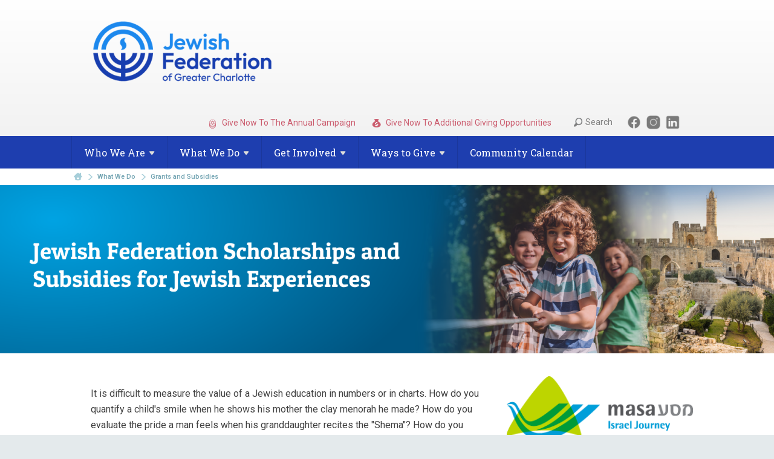

--- FILE ---
content_type: text/html; charset=UTF-8
request_url: https://www.jewishcharlotte.org/what-we-do/jewish-life/grants-and-subsidies
body_size: 8261
content:
<!DOCTYPE html>
<html lang="en-US" dir="ltr">
<head>
    
    <title>Grants and Subsidies
 | Jewish Federation of Greater Charlotte</title>

    <meta name="description" content="
">
    <meta http-equiv="Content-type" content="text/html; charset=utf-8" />
    <meta name="viewport" content="width=device-width">
    <meta name="format-detection" content="telephone=no">
    <meta name="fedweb-master" content="true">

    

            
    
    
            
            
            <link rel="shortcut icon" href="https://cdn.fedweb.org/fed-104/favicon-1767113510.ico" />
    
    
    <link rel="stylesheet" href="https://cdn.fedweb.org/assets/built/theme_base.css?rel=9cc3fa5" />
    <link rel="stylesheet" type="text/css" href="https://www.jewishcharlotte.org/theme-stylesheet/site158_theme3?rel=9cc3fa5.5ae1720b" />

            
        
        
                    <style media="screen" type="text/css">
                .main-nav .dd {
    background: #1E3EAF;
    display: none;
    left: 0;
    min-width: 184px;
    position: absolute;
    top: 100%;
    width: 100%;
}

body {
    font-size: 16px;
    line-height: 26px;
}
            </style>
            
            <script>
            (function(i,s,o,g,r,a,m){i['GoogleAnalyticsObject']=r;i[r]=i[r]||function(){
                (i[r].q=i[r].q||[]).push(arguments)},i[r].l=1*new Date();a=s.createElement(o),
                    m=s.getElementsByTagName(o)[0];a.async=1;a.src=g;m.parentNode.insertBefore(a,m)
            })(window,document,'script','//www.google-analytics.com/analytics.js','ga');

            var ga_cookie_domain = "auto";
            ga('create', 'UA-10516987-1', ga_cookie_domain);
            ga('require', 'displayfeatures');
            
            ga('send', 'pageview');
        </script>
    
            <!-- Global site tag (gtag.js) - Google Analytics -->
        <script async src="https://www.googletagmanager.com/gtag/js?id=G-1MGJ8XNSSW"></script>
        <script>
            window.dataLayer = window.dataLayer || [];
            function gtag(){window.dataLayer.push(arguments);}
            gtag('js', new Date());
            gtag('config', 'G-1MGJ8XNSSW');
        </script>
    
    
    
    

    
    <script src="//maps.google.com/maps/api/js?key=AIzaSyAVI9EpnhUbtO45EWta7tQ235hxRxVrjN8"></script>

    <script type="text/javascript" src="https://cdn.fedweb.org/assets/built/theme_base.min.js?rel=9cc3fa5"></script>

    <script type="text/javascript" src="https://cdn.fedweb.org/assets/built/theme3.min.js?rel=9cc3fa5"></script>

            
        
        
            
            
            
    <!-- Render Embed Codes BEGIN -->
    <style>
nav.main-nav>div.shell>ul>li a:hover {
        background:##1C88ED;
        color: #fff;
    }
.page-header {
    background: none;
    padding: 0px 0 0;
    position: relative;
    z-index: 20;
}

.top-nav {
    float: right;
    margin: 6px 0 0;
    font-size: 14px;
    line-height: 20px;
    font-weight: normal;
    font-family: 'Roboto', sans-serif;
    background: none;
    border-radius: 22px;
    padding: 5px;
}
</style>


	<style>
.social-nav .ico-fb  {
   background-image: url(https://img.icons8.com/ios-glyphs/30/000000/facebook-new.png);
   opacity: 0.50;
}

.social-nav .ico-tw  {
   background-image: url(https://img.icons8.com/ios-filled/30/000000/twitter.png);
   opacity: 0.50;
}

.social-nav .ico-in  {
   background-image: url(https://img.icons8.com/ios-filled/30/000000/instagram-new--v1.png);
   opacity: 0.50;
}

.social-nav .ico-li  {
   background-image: url(https://img.icons8.com/ios-filled/30/000000/https://img.icons8.com/ios-filled/30/000000/linkedin.png);
   opacity: 0.50;
}

</style>


	<style>
.categories {
    font-size: 13px;
    line-height: 24px;
    color: #575757;
    font-family: 'Roboto', sans-serif;
    font-weight: normal;
    background: #575757;
    -webkit-background-size: cover;
    -moz-background-size: cover;
    background-size: cover;
}
.page-footer .categories .shell .row .col.dark.col-4 {
    width: 293px;
    background-color:#575757;
}
.categories h4 {
    color: #fff;
    font-size: 18px;
    line-height: 24px;
    text-transform: uppercase;
    margin-bottom: 16px;
    font-weight: normal;
    font-family: 'Roboto Slab', serif;
}

.categories .col.dark address * {
    color: #fff;
}
.categories h4 a {
    color: #fff;
}
</style>


	<style>
.main-nav ul > li > a .ico-arrow {
    width: 10px;
    height: 7px;
    background: url(https://cdn.fedweb.org/fed-104/2/Arrows%2520white.png) no-repeat;
    margin-left: 6px;
}
</style>



    <!-- Render Embed Codes END -->

    <!-- Page Custom CSS BEGIN -->
                <style type="text/css" id="pageCustomColorCss">
            /**
 * Calculate the luminance for a color.
 * See https://www.w3.org/TR/WCAG20-TECHS/G17.html#G17-tests
 */
/**
 * Calculate the contrast ratio between two colors.
 * See https://www.w3.org/TR/WCAG20-TECHS/G17.html#G17-tests
 */
/**
 * Determine whether to use dark or light text on top of given color.
 * Returns black for dark text and white for light text.
 */
h1 {
  color: #404040;
}
h2 {
  color: #404040;
}
.component-luminate-form.event h3.ObjTitle {
  color: #404040;
}
h3 {
  color: #404040;
}
h4 {
  color: #404040;
}
.component-simple-list h4.hyphenate {
  color: #404040;
}
h5 {
  color: #404040;
}
h6 {
  color: #404040;
}
article h3 {
  color: #404040;
}
article h4 {
  color: #404040;
}
article h5 {
  color: #404040;
}
article h6 {
  color: #404040;
}
body p {
  color: #404040;
}
.component-feature.-no-background .home-boxes .box .body p {
  color: #404040;
}
.calendar-search-options label.left {
  color: #404040;
}
#cboxOverlay.luminate-donation-loading {
  color: #404040;
}
.checklist-field .chzn-drop {
  color: #404040;
}
.cta-btn {
  background: #1c88ed;
  color: black;
}
.search .submit-button {
  background: #1c88ed;
  color: black;
}
.submit-button, .button {
  color: black;
  background: -moz-linear-gradient(top, #1c88ed 0%, #016faa 100%);
  background: -webkit-gradient(linear, left top, left bottom, color-stop(0%, #1c88ed), color-stop(100%, #016faa));
  background: -webkit-linear-gradient(top, #1c88ed 0%, #016faa 100%);
  background: -o-linear-gradient(top, #1c88ed 0%, #016faa 100%);
  background: -ms-linear-gradient(top, #1c88ed 0%, #016faa 100%);
  background: linear-gradient(to bottom, #1c88ed 0%, #016faa 100%);
}
.submit-button:hover, .button:hover {
  background: #016faa;
  background: -moz-linear-gradient(top, #016faa 0%, #1c88ed 100%);
  background: -webkit-gradient(linear, left top, left bottom, color-stop(0%, #016faa), color-stop(100%, #1c88ed));
  background: -webkit-linear-gradient(top, #016faa 0%, #1c88ed 100%);
  background: -o-linear-gradient(top, #016faa 0%, #1c88ed 100%);
  background: -ms-linear-gradient(top, #016faa 0%, #1c88ed 100%);
  background: linear-gradient(to bottom, #016faa 0%, #1c88ed 100%);
}
.news-list h4, .jobs h4, .upcoming h4 {
  color: #1c88ed;
}
.date-box .month {
  color: #1c88ed;
}
.date-box .day {
  color: #1c88ed;
}
.date-box .year {
  color: #1c88ed;
}
.stats .counter-desc {
  color: #1e3eaf;
}
.event-slider h4 {
  color: #1e3eaf;
}
.calendar-featured-events .home-boxes .box .read-more-link, .calendar-featured-events .home-boxes .box .body div a {
  color: black;
}
.video-box {
  color: black;
}
.video-box .details {
  background: "custom";
}
.video-box .details h3, .video-box .details h4 {
  color: black;
}
.video-box .details p {
  color: black;
}
.home-boxes .box {
  color: black;
}
.home-boxes .box .body p {
  color: black;
}
.home-boxes .box .meta {
  color: black;
}
.home-boxes .box .meta a {
  color: black;
}
.box {
  background: "custom";
}
.box h4 {
  color: black;
}
.bottom-cols, .component-icon-row {
  background: "custom";
}
.bottom-cols .headings h2, .component-icon-row .headings h2 {
  color: #262a2b;
}
.bottom-cols .headings h3, .component-icon-row .headings h3 {
  color: #fff;
}
.bottom-cols .text, .component-icon-row .text {
  color: #fff;
}
.bottom-cols .text p, .component-icon-row .text p {
  color: #fff;
}
.bottom-cols .text h4, .component-icon-row .text h4 {
  color: #262a2b;
}
.bottom-cols .text h4 a, .component-icon-row .text h4 a {
  color: #262a2b;
}
.component-feature .box .read-more-link, .component-feature .box .body .text-container a {
  color: black;
}
.component-image .caption {
  background: "custom";
}
.upcoming .title {
  color: #ffffff;
}
.news-list .entry .title {
  color: #ffffff;
}

        </style>
    
            <link rel="stylesheet" href="/site-theme-css/30326/rich-text-styles.css?rel=9cc3fa5" />
        <!-- Page Custom CSS END -->

    <!-- Code Component CSS BEGIN -->
                
                <style type="text/css">.page-main.page {
 background-color: rgb(255, 255, 255);
 background-blend-mode: normal;
}

.header-wrap {
 background-color: rgb(255, 255, 255);
 background-blend-mode: normal;
}

.copy {
 color: rgb(255, 255, 255);
}
.row:nth-child(1) > ul:nth-child(1) {
 background-color: rgb(255, 255, 255);
 background-blend-mode: normal;
}

.breadcrumbs {
 background-color: rgb(255, 255, 255);
 background-blend-mode: normal;
}</style>
        <!-- Code Component CSS BEGIN -->

    <!-- Code Component Javascript BEGIN -->
                
            <!-- Code Component Javascript END -->
</head>
<body data-site-type="federation" class=" ">

    
    
    
    <section class="page-wrapper ">
        <header class="
                page-header
            ">
            
                        <div class="sticky-header-container ">
                <div class="header-wrap">
                    <div class="shell">
                        <span class="mobile-top-wrapper">
                            <span class="mobile-top-wrapper-row">
                                <span class="mobile-top-wrapper-cell">
                                    <div id="logo" class=" enlarge">
                                        <a href="https://www.jewishcharlotte.org">
                                                                                            <img src="https://cdn.fedweb.org/cache/fed-104/site-158-logo-1749242318.png"/>
                                                                                        
                                            <span class="notext">Jewish Federation of Greater Charlotte</span>
                                        </a>
                                    </div>
                                </span>
                                                                <span class="mobile-top-wrapper-cell">
                                    <a href="#" class="menu-btn">Menu</a>
                                </span>
                            </span>
                        </span>

                                                    <nav class="top-nav">
                                
                                <ul class="round-nav">
                                   <li class="custom-button-item">
                                    <a href="https://jewishcharlotte.org/giving-form" target="_self" class="custom-button-link">
                
                                            <i class="flaticon flaticon-jewish-coins"></i>
                    
                                            Give Now To The Annual Campaign
                    
                    
                </a>

                            </li>
            
        
            <li class="custom-button-item">
                                    <a href="https://jewishcharlotte.org/ways-to-give" target="_blank" class="custom-button-link">
                
                                            <i class="ss-icon ss-moneybag"></i>
                    
                                            Give Now To Additional Giving Opportunities
                    
                    
                </a>

                            </li>
                                            </ul>

                                <ul class="user-nav">
                                    <li class="account-item">
                                                                            </li>
                                    <li>
                                        <a href="#" class="search-link">Search<i class="ss-icon ico-search ss-search"></i></a>
                                        <form action="https://www.jewishcharlotte.org/search" method="get" class="top-search">
	<input type="text" class="field" name="keywords" value="" placeholder="Search"/>
	<input type="submit" value="Search" class="submit-button">
</form>                                    </li>
                                </ul>

                                <ul class="social-nav social-nav--inline">
    <li>

                    <a href="http://www.facebook.com/jewishcharlotte" class="ico ico-fb" alt="facebook" target="_blank"></a>
                    <a href="https://www.instagram.com/jewishcharlotte/" class="ico ico-in" alt="instagram" target="_blank"></a>
        
                <i class="ss-icon ico-dd-arrow ss-dropdown"></i>
        <div class="dd">
            <ul>
                                    <li>
                                                    <a href="https://www.linkedin.com/company/jewish-federation-of-greater-charlotte" class="ico ico-li" alt="linkedin" target="_blank"></a>
                                            </li>
                            </ul>
        </div>
            </li>
</ul>
                            </nav>
                                            </div>
                </div>
                <div class="navs">
                    <nav class="top-nav-mobile">
                        <div class="shell">
                            <ul class="user-nav-mobile">

                                <li class="custom-button-item">
                                    <a href="https://jewishcharlotte.org/giving-form" target="_self" class="custom-button-link">
                
                                            <i class="flaticon flaticon-jewish-coins"></i>
                    
                                            Give Now To The Annual Campaign
                    
                    
                </a>

                            </li>
            
        
            <li class="custom-button-item">
                                    <a href="https://jewishcharlotte.org/ways-to-give" target="_blank" class="custom-button-link">
                
                                            <i class="ss-icon ss-moneybag"></i>
                    
                                            Give Now To Additional Giving Opportunities
                    
                    
                </a>

                            </li>
            
                                
                                                            </ul>
                            
                                                        <ul class="social-nav-mobile">
                                                                <li>
                                    <a href="http://www.facebook.com/jewishcharlotte" target="_blank">
                                        <img src="https://cdn.fedweb.org/assets/theme3/stylesheets/images/ico-header-fb-tablet.png" alt="facebook" />
                                    </a>
                                </li>
                                                                <li>
                                    <a href="https://www.instagram.com/jewishcharlotte/" target="_blank">
                                        <img src="https://cdn.fedweb.org/assets/theme3/stylesheets/images/ico-header-in-tablet.png" alt="instagram" />
                                    </a>
                                </li>
                                                                <li>
                                    <a href="https://www.linkedin.com/company/jewish-federation-of-greater-charlotte" target="_blank">
                                        <img src="https://cdn.fedweb.org/assets/theme3/stylesheets/images/ico-header-li-tablet.png" alt="linkedin" />
                                    </a>
                                </li>
                                                            </ul>
                        </div>
                    </nav>

                    
                    <nav class="
        main-nav
        align-left
        padding-x-default
        padding-y-default
        font-size-16
        ">
    <div class="shell">

        <ul><li class="taphover"><a href="https://jewishcharlotte.org/home-page/who-we-are">Who We <span class="no-wrap">Are<i class="ico-arrow"></i></span></a><div class="dd"><ul><li><a href="https://jewishcharlotte.org/strategic-objectives">Strategic Objectives</a></li><li><a href="https://jewishcharlotte.org/ways-to-give/board-and-staff">Board and Staff</a></li><li><a href="https://jewishcharlotte.org/ways-to-give/annual-report">Annual Report</a></li><li><a href="https://jewishcharlotte.org/financials-and-990s">Financials and 990s</a></li><li><a href="https://jewishcharlotte.org/home-page/who-we-are/career-center">Career Center</a></li></ul></div></li><li class="taphover"><a href="https://jewishcharlotte.org/what-we-do">What We <span class="no-wrap">Do<i class="ico-arrow"></i></span></a><div class="dd"><ul><li><a href="https://jewishcharlotte.org/what-we-do/center-for-jewish-education">Center for Jewish Education</a></li><li><a href="https://jewishcharlotte.org/what-we-do/global-jewry">Global Jewry</a></li><li class="taphover"><a href="https://jewishcharlotte.org/what-we-do/philanthropy"> <span class="no-wrap">Philanthropy<i class="ico-arrow"></i></span></a><div class="dd"><ul><li><a href="https://jewishcharlotte.org/what-we-do/power-philanthropy/giving-societies">Giving Societies</a></li><li><a href="https://jewishcharlotte.org/get-involved/womens-philanthropy">Women's Philanthropy</a></li></ul></div></li><li><a href="https://jewishcharlotte.org/jcrc">JCRC - Jewish Community Relations Council</a></li><li><a href="https://jewishcharlotte.org/what-we-do/outshine-hate">Outshine Hate</a></li><li><a href="https://jewishcharlotte.org/what-we-do/safety-and-security">LiveSecure</a></li><li><a href="https://jewishcharlotte.org/what-we-do/one-happy-camper">One Happy Camper</a></li><li><a href="https://jewishcharlotte.org/what-we-do/jewish-life/grants-and-subsidies">Grants and Subsidies</a></li></ul></div></li><li class="taphover"><a href="https://jewishcharlotte.org/get-involved">Get <span class="no-wrap">Involved<i class="ico-arrow"></i></span></a><div class="dd"><ul><li><a href="https://www.nextgencharlotte.org/">NextGen Charlotte</a></li><li><a href="https://jewishcharlotte.org/bernstein-leadership-group">Bernstein Leadership Group</a></li><li><a href="https://jewishcharlotte.org/what-we-do/center-for-jewish-education">Center For Jewish Education</a></li><li><a href="https://jewishcharlotte.org/get-involved/womens-philanthropy">Women’s Philanthropy</a></li><li><a href="https://charlottejewishnews.org">Charlotte Jewish News</a></li><li><a href="https://jewishcharlotte.org/ways-to-give/community-calendar1">Community Calendar</a></li><li><a href="https://jewishcharlotte.org/charlotte-jewish-community-directory">Community Directory</a></li></ul></div></li><li class="taphover"><a href="https://jewishcharlotte.org/ways-to-give">Ways to <span class="no-wrap">Give<i class="ico-arrow"></i></span></a><div class="dd"><ul><li><a href="https://jewishcharlotte.org/giving-form">Make a Pledge</a></li><li><a href="https://jewishcharlotte.org/giving-form">Pay a Pledge</a></li><li><a href="https://jewishcharlotte.org/giving-form">Make a Tribute</a></li><li><a href="https://jewishfederationcharlotte.givingfuel.com/2024-additional-giving-opportunities">Outshine Hate Initiative</a></li><li><a href="https://jewishfederationcharlotte.givingfuel.com/2024-additional-giving-opportunities">Sue Worrel Israel Center Endowment Fund</a></li><li><a href="https://jewishcharlotte.org/ways-to-give/center-for-jewish-education">Center for Jewish Education </a></li><li><a href="https://charlottejewishnews.org/subscribe/">CJN Subscription</a></li><li><a href="https://fftc.org/fcjc">Leave a Legacy</a></li><li><a href="https://jewishcharlotte.org/ways-to-give/matching-gifts">Matching Gifts</a></li></ul></div></li><li><a href="https://jewishcharlotte.org/ways-to-give/community-calendar1">Community Calendar</a></li></ul>

        
    </div>
</nav>

                </div>
            </div>

                            <nav class="breadcrumbs">
                    <div class="shell">
                        <div class="row">
                            <ul>
                                <li><a href="https://www.jewishcharlotte.org" class="home-link">Home</a></li>

                                                                                                            <li>
                                                                                            <a href="https://jewishcharlotte.org/what-we-do">
                                                                                            What We Do
                                            </a>
                                        </li>
                                                                                                                                                <li>
                                                                                            <a href="https://jewishcharlotte.org/what-we-do/jewish-life/grants-and-subsidies">
                                                                                            Grants and Subsidies
                                            </a>
                                        </li>
                                                                    
                            </ul>
                        </div>
                    </div>
                </nav>
            
                            
                                    </header>

                                
    <section class="page-main page  pt-0  "
        data-track-page="30326"
        data-column-update-url="https://www.jewishcharlotte.org/page-editor/column-order/42033/30326"
        data-column-update-token="7Vtfsee7Rw4dK9ai9C58IS8aupxiqPZeq3AoqTfC"
        data-render-page-url="https://www.jewishcharlotte.org/page-editor/contents/42033/30326"
    >
        <div class="outer-shell
                    outer-shell-padding-top-none
                    outer-shell-padding-bottom-none
                "
                 style="
                    
                    
                 "
            >
                <div
                    class="shell
                     full-width-shell
                     disable-padding
                    
                    "
                    id=""
                    data-id="3196006"
                >
                    <section
                        class="row row-full-width row-disable-padding row-has-hero"
                        id="row-3196006"
                        data-id="3196006"
                    >

                                                    <section
                                class="col-12 page-column item-count-1"
                                id="column-5721049"
                            >
                                                                                                                                                        <div
                                                id="component-582912"
                                                class="component-container component-class-hero "
                                                data-item-id="8133794"
                                                data-component-type="hero"
                                            >
                                                <section class="component-hero page-top js-hero transparent full-size  no-captions"
		 data-aspect-ratio="0.21849234393404"
		 data-has-alt-images=""
		 style="opacity: 0;"
>
    <div class="full-slider stretch height-set-auto" id="hero-cont-69785f1a30160">
        <div class="flexslider" >
			<ul class="slides">
															<li class="normal" alt="grants header">
											
						<div class="image">
							<img src="https://cdn.fedweb.org/cache/fed-104/2/grants%2520header_628616_resize_1698__1_1.png?v=1758548129" alt="grants header" />
						</div>

											</li>
							</ul>
        </div>
    </div>
    <div class="captions-promos">
	    <div class="shell">
	        <div class="row">
	            <div class="col-8 fixed-height">
	            		            			            		            </div>
	            	        </div>
	    </div>
	</div>
</section>



                                            </div>
                                                                                                                                        </section>
                                            </section>
                </div> <!-- /.shell -->
            </div> <!-- /.outer-shell -->
                                <div class="outer-shell
                    outer-shell-padding-top-none
                    outer-shell-padding-bottom-none
                "
                 style="
                    
                    
                 "
            >
                <div
                    class="shell
                    
                    
                    
                    "
                    id=""
                    data-id="3196007"
                >
                    <section
                        class="row row-has-wysiwyg"
                        id="row-3196007"
                        data-id="3196007"
                    >

                                                    <section
                                class="col-8 page-column item-count-1"
                                id="column-5721050"
                            >
                                                                                                                                                        <div
                                                id="component-541144"
                                                class="component-container component-class-wysiwyg "
                                                data-item-id="8133795"
                                                data-component-type="wysiwyg"
                                            >
                                                <div class="editor-copy"><p><br />
<span style="font-size:16px;">​It is difficult to measure the value of a Jewish education in numbers or in charts. How do you quantify a child&#39;s smile when he shows his mother the clay menorah he made? How do you evaluate the pride a man feels when his granddaughter recites the "Shema"? How do you measure the warmth of Shabbat candles lit by your own teenager?</span></p>

<p> </p>

<p><span style="font-size:16px;">​Yet, many studies have demonstrated the tremendous impact of a day school, Hebrew school, Jewish camp or trip to Israel on fostering Jewish identity. There is a general consensus that each activity, in its own way, brings Jews closer to our collective roots in both history and Torah. All these formal and informal educational activities share a common love and respect for our common ancestry, history, religion, and culture.</span></p>

<p> </p>

<p><span style="font-size:16px;">​As a community, Jews share and embrace the value of Jewish education and recognize the many forms education may take. To that end, the Jewish Federation of Greater Charlotte supports a wide variety of educational opportunities, enabling individuals and families to discover for themselves how best to learn about our heritage and foster identity and affiliation with Jewish communal life.</span></p>

<p> </p>

<p><span style="font-size:16px;">​The Jewish Federation is proud to provide scholarships and special grants for all types of educational initiatives enabling parents to send their children to summer camps as well as to participate in Israel Experience programs. Nothing makes Jewish identity and history come alive for young people like an Israel Experience Program or a Jewish summer camp.</span></p>

<p> </p>

<p> </p>

<p><span style="font-size:16px;">​<strong>Special thanks to Bill and Patty Gorelick Family Foundation and Harry and Gloria Lerner for their ongoing support and generosity.</strong></span></p>

<p> </p>

<p><span style="font-size:16px;">​<strong>JEWISH EXPERIENCE FUND:</strong> Need based subsidies are available to local Jewish youth meeting at least one (1) of the following criteria:</span></p>

<p> </p>

<ul>
	<li background-color:="" open="" style="margin: 0px 0px 12px; padding: 0px; outline: 0px; font-variant-numeric: normal; font-variant-east-asian: normal; font-stretch: normal; font-size: 14px; line-height: 24px;">
	<p><span style="font-size:16px;">Household gross income not to exceed $75,000</span></p>
	</li>
	<li background-color:="" open="" style="margin: 0px 0px 12px; padding: 0px; outline: 0px; font-variant-numeric: normal; font-variant-east-asian: normal; font-stretch: normal; font-size: 14px; line-height: 24px;">
	<p><span style="font-size:16px;">Change in household circumstances within the last 6 months necessitating financial assistance (ie: medical concerns, job loss, change in family status, etc.)</span></p>
	</li>
	<li background-color:="" open="" style="margin: 0px 0px 12px; padding: 0px; outline: 0px; font-variant-numeric: normal; font-variant-east-asian: normal; font-stretch: normal; font-size: 14px; line-height: 24px;">
	<p><span style="font-size:16px;">Multiple children attending camps and/or Jewish programs</span></p>
	</li>
	<li background-color:="" open="" style="margin: 0px 0px 12px; padding: 0px; outline: 0px; font-variant-numeric: normal; font-variant-east-asian: normal; font-stretch: normal; font-size: 14px; line-height: 24px;">
	<p><span style="font-size:16px;">Extenuating chronic family circumstances (ie: special needs; children; disability, etc.)</span></p>
	</li>
</ul>

<p><span style="font-size:16px;">​For an application or for more information, please contact Jewish Family Services, 704.364.6594. <a data-internal-link="yes" href="https://jfscharlotte.org/wp-content/uploads/2021/02/JEF-Application.pdf" target="_blank">Click here for application</a></span></p>

<p> </p>

<p><span style="font-size:16px;">​<strong>GORELICK TEENS TO ISRAEL FUND:</strong> Subsidies are available to local Jewish teens ages 13 - 19 traveling to Israel on a Federation approved program</span></p>

<p> </p>

<p><span style="font-size:16px;"><strong>GLORIA AND HARRY LERNER FAMILY FUND:</strong> Subsidies are available to local Jewish young adults between the ages of 21-30 traveling to Israel on a Federation approved program.</span></p>

<p> </p>

<p><span style="font-size:16px;">For more information, please contact:<br />
Noah Goldman<br />
Israel & Global Jewry Associate<br />
<a data-internal-link="yes" href="/cdn-cgi/l/email-protection#b6f8d9d7de98f1d9dad2dbd7d8f6dcd3c1dfc5ded5ded7c4dad9c2c2d398d9c4d1" target="_blank"><span class="__cf_email__" data-cfemail="521c3d333a7c153d3e363f333c123837253b213a313a33203e3d2626377c3d2035">[email&#160;protected]</span></a></span></p></div>
                                            </div>
                                                                                                                                        </section>
                                                    <section
                                class="col-4 page-column item-count-1"
                                id="column-5721051"
                            >
                                                                                                                                                        <div
                                                id="component-582914"
                                                class="component-container component-class-wysiwyg "
                                                data-item-id="8133796"
                                                data-component-type="wysiwyg"
                                            >
                                                <div class="editor-copy"><p style="text-align: center;"><img alt="" data-wysiwyg-asset="410678" src="https://cdn.fedweb.org/fed-104/2/MasaIsrael.png?v=1748310070" title="" /></p>

<p style="text-align: center;"> </p>

<p style="text-align: center;"><img alt="" data-wysiwyg-asset="410681" src="https://cdn.fedweb.org/fed-104/2/Birthright_Israel.jpg?v=1748310168" style="width: 200px; height: 186px;" title="" /></p>
</div>
                                            </div>
                                                                                                                                        </section>
                                            </section>
                </div> <!-- /.shell -->
            </div> <!-- /.outer-shell -->
                                <div class="outer-shell
                    outer-shell-padding-top-none
                    outer-shell-padding-bottom-none
                "
                 style="
                    
                    
                 "
            >
                <div
                    class="shell
                    
                    
                    
                    "
                    id=""
                    data-id="3196008"
                >
                    <section
                        class="row row-has-code"
                        id="row-3196008"
                        data-id="3196008"
                    >

                                                    <section
                                class="col-12 page-column item-count-1"
                                id="column-5721052"
                            >
                                                                                                                                                        <div
                                                id="component-548077"
                                                class="component-container component-class-code "
                                                data-item-id="8133797"
                                                data-component-type="code"
                                            >
                                                
                                            </div>
                                                                                                                                        </section>
                                            </section>
                </div> <!-- /.shell -->
            </div> <!-- /.outer-shell -->
            
</div>
    </section>

        
        <section class="hovering-side-bar unpositioned">
            <div class="items">
                                                </div>
        </section>

        <div class="footer-push"></div>
    </section>

    <footer class="page-footer">
        <div class="footer-wrapper">
            <div class="footer-row row row-has-wysiwyg row-has-footernavigation row-has-contactus "
                 >
                <div class="shell">
                    <section class="footer-section flex-container justify-space-between nowrap">
                                                            <section class="flex-item col-8 footer-column item-count-2">
                                    <div class="footer-column-wrapper">
                                                                                                                                                                                        <div id="component-522765" class="component-container component-class-wysiwyg ">
                                                        <div class="editor-copy"><br></div>
                                                    </div>
                                                                                                                                                                                                                                                                                    <div id="component-518557" class="component-container component-class-footernavigation ">
                                                        <div class="footer-navigation">
    <div class="flex-container justify-space-between" data-cols="4">
        <div class="flex-item">
                                     <h4>                 <a href="https://jewishcharlotte.org/what-we-do">What We Do</a>
                 </h4>             
            <div class="flex-item">
                                                        <a href="https://jewishcharlotte.org/what-we-do/center-for-jewish-education">Center for Jewish Education</a>
                                        </div>
    
        <div class="flex-item">
                                                        <a href="https://jewishcharlotte.org/what-we-do/global-jewry">Global Jewry</a>
                                        </div>
    
        <div class="flex-item">
                                                        <a href="https://jewishcharlotte.org/what-we-do/philanthropy">Philanthropy</a>
                                        </div>
    
        <div class="flex-item">
                                                        <a href="https://jewishcharlotte.org/what-we-do/outshine-hate">Outshine Hate</a>
                                        </div>
    
        <div class="flex-item">
                                                        <a href="https://jewishcharlotte.org/what-we-do/jewish-life/grants-and-subsidies">Grants and Subsidies</a>
                                        </div>
                </div>
    
        <div class="flex-item">
                                     <h4>                 <a href="https://jewishcharlotte.org/home-page/who-we-are">Who We Are</a>
                 </h4>             
            <div class="flex-item">
                                                        <a href="https://jewishcharlotte.org/strategic-objectives">Strategic Objectives</a>
                                        </div>
    
        <div class="flex-item">
                                                        <a href="https://jewishcharlotte.org/ways-to-give/board-and-staff">Board and Staff</a>
                                        </div>
    
        <div class="flex-item">
                                                        <a href="https://jewishcharlotte.org/ways-to-give/annual-report">Annual Report</a>
                                        </div>
    
        <div class="flex-item">
                                                        <a href="https://jewishcharlotte.org/financials-and-990s">Financials and 990s</a>
                                        </div>
    
        <div class="flex-item">
                                                        <a href="https://jewishcharlotte.org/home-page/who-we-are/career-center">Career Center</a>
                                        </div>
                </div>
    
        <div class="flex-item">
                                     <h4>                 <a href="https://jewishcharlotte.org/get-involved">Get Involved</a>
                 </h4>             
            <div class="flex-item">
                                                        <a href="https://jewishcharlotte.org/what-we-do/center-for-jewish-education">Center for Jewish Education</a>
                                        </div>
    
        <div class="flex-item">
                                                        <a href="https://jewishcharlotte.org/get-involved/womens-philanthropy">Women’s Philanthropy</a>
                                        </div>
    
        <div class="flex-item">
                                                        <a href="https://www.charlottejewishnews.org">Charlotte Jewish News</a>
                                        </div>
    
        <div class="flex-item">
                                                        <a href="https://jewishcharlotte.org/ways-to-give/community-calendar1">Jewish Charlotte Community  Calendar</a>
                                        </div>
    
        <div class="flex-item">
                                                        <a href="https://jewishcharlotte.org/charlotte-jewish-community-directory">Charlotte Jewish Community Directory</a>
                                        </div>
                </div>
    
        <div class="flex-item">
                                     <h4>                 <a href="https://jewishcharlotte.org/ways-to-give">Ways to Give</a>
                 </h4>             
            <div class="flex-item">
                                                        <a href="https://jewishcharlotte.org/giving-form">Make a Pledge</a>
                                        </div>
    
        <div class="flex-item">
                                                        <a href="https://jewishcharlotte.org/giving-form">Pay a Pledge</a>
                                        </div>
    
        <div class="flex-item">
                                                        <a href="https://jewishcharlotte.org/giving-form">Make a Tribute</a>
                                        </div>
    
        <div class="flex-item">
                                                        <a href="https://jewishcharlotte.org/ways-to-give/center-for-jewish-education">Center for Jewish Education</a>
                                        </div>
    
        <div class="flex-item">
                                                        <a href="https://charlottejewishnews.org/subscribe/">CJN Subscription</a>
                                        </div>
    
        <div class="flex-item">
                                                        <a href="https://fftc.org/fcjc">Leave a Legacy</a>
                                        </div>
    
        <div class="flex-item">
                                                        <a href="https://jewishcharlotte.org/ways-to-give/matching-gifts">Matching Gifts</a>
                                        </div>
                </div>
        </div>
</div>
                                                    </div>
                                                                                                                                                                        </div>
                                </section>
                                                            <section class="flex-item col-4 footer-column item-count-2">
                                    <div class="footer-column-wrapper">
                                                                                                                                                                                        <div id="component-522766" class="component-container component-class-wysiwyg ">
                                                        <div class="editor-copy"><br></div>
                                                    </div>
                                                                                                                                                                                                                                                                                    <div id="component-518558" class="component-container component-class-contactus ">
                                                        <div class="contact-us">
    <h4>CONTACT US</h4>
    <address>
        <p class="location">
            <i class="ss-icon ss-location"></i><br>
            
                            Jewish Federation of Greater Charlotte<br />
            
                            5007 Providence Rd <br />
            
                            Suite 101 <br />
            
            Charlotte, NC 28226
        </p>
        <p class="contact" style="margin-top: 12px;">
            <i class="ss-icon ss-phone"></i><br>

                            704.944.6757 <br />
            
            <a class="contact-email" href="/cdn-cgi/l/email-protection#2c45424a436c46495b455f444f444d5e404358584902435e4b"><span class="__cf_email__" data-cfemail="adc4c3cbc2edc7c8dac4dec5cec5ccdfc1c2d9d9c883c2dfca">[email&#160;protected]</span></a>
        </p>
    </address>
</div>

                                                    </div>
                                                                                                                                                                        </div>
                                </section>
                                                </section> <!-- /.footer-section -->
                </div> <!-- /.shell -->
            </div> <!-- /.footer-row -->
            

        </div> <!-- /.footer-wrapper -->
        <section class="copy">
            <div class="shell">
                <p class="left"><a href="#" class="logo">
                                            <img src=""/>
                                    </a> Copyright &copy; 2026 Jewish Federation of Greater Charlotte. All Rights Reserved.</p>
                                    <p class="right">Powered by FEDWEB &reg; Central     <a href="https://www.jewishcharlotte.org/privacy-policy" class="privacy-policy">Privacy Policy</a>     <a href="https://www.jewishcharlotte.org/terms-of-use">Terms of Use</a></p>
                            </div>
        </section> <!-- /.copy -->
    </footer>

    
    
    
    
    
    
    
    
    <script data-cfasync="false" src="/cdn-cgi/scripts/5c5dd728/cloudflare-static/email-decode.min.js"></script><script type="text/javascript">
	window.base_asset_url = "https:\/\/cdn.fedweb.org\/";
</script>

    
                    <script type="text/javascript">
        var _h = document.body.offsetWidth * 0.21849234393404;
        $("#hero-cont-69785f1a30160").css('height', _h + 'px');

            </script>
    
    <script type="text/javascript">
        setupHeroComponents();
    </script>


    
</body>
</html>


--- FILE ---
content_type: text/css; charset=UTF-8
request_url: https://www.jewishcharlotte.org/theme-stylesheet/site158_theme3?rel=9cc3fa5.5ae1720b
body_size: 24575
content:
@import url(//fonts.googleapis.com/css?family=Roboto:400,300,100,500,700,700italic,900|Roboto+Slab:400,700,300,100|Merriweather:400,400italic,700,700italic);
article,aside,details,figcaption,figure,footer,header,hgroup,menu,nav,section{display:block}*{margin:0;outline:0;padding:0}body,html{height:100%}.rich-text-editor,body{background:#e4eaec;color:#404040;font-family:Roboto,arial,sans-serif;font-size:14px;line-height:24px}.rich-text-editor p,body p{color:#404040}a{color:#0252aa;cursor:pointer;text-decoration:none;transition:background .3s}a:hover{text-decoration:underline}a img{border:0}input,select,textarea{font-family:arial,sans-serif;font-size:12px}textarea{overflow:auto}.clearfix,.row,.shell{*zoom:1}.clearfix:after,.row:not(.row-full-width):after,.shell:after{clear:both;content:" ";display:block;font-size:0;height:0;overflow:hidden;visibility:hidden}.cl{clear:both;display:block;height:0}.cl,.notext{font-size:0;line-height:0;text-indent:-4000px}.alignleft,.left{display:inline;float:left}.alignright,.right{display:inline;float:right}.transparent{background:transparent!important}h1{font:900 46px/58px Roboto Slab,sans-serif}h1,h2{color:#404040}h2{font:normal 42px/54px Roboto Slab,serif}h3{font:400 18px/27px Roboto Slab,serif}h3,h4{color:#404040}h4{font:700 16px/21px Roboto Slab,serif}h5,h6{color:#404040}.rich-text h1{font-size:46px;font-weight:900;line-height:1.2608695652}.rich-text h2{font-size:42px;font-weight:400;line-height:1.2857142857}.rich-text h3{font-size:18px;font-weight:400;line-height:1.5}.rich-text h4{font-size:16px;font-weight:700;line-height:1.3125}.rich-text h5{font-size:12px;font-weight:700;line-height:2}.rich-text h6{font-size:11px;font-weight:400;line-height:1.3125}.shell{margin:0 auto;max-width:980px}.shell.full-width-shell{max-width:calc(100% - 32px);padding:0 16x;width:calc(100% - 32px)}.shell.full-width-shell.disable-padding{max-width:100%;padding:0;width:100%}.page-wrapper{height:auto!important;height:100%;margin:0 auto -518px;min-height:100%}.top-nav-mobile{display:none}.row{margin-left:-28px}.row.row-full-width{align-items:flex-start;display:flex;flex-wrap:nowrap;gap:44px;margin:0}.row.row-full-width.row-enable-gapless{gap:0}.row.row-full-width.row-enable-gapless div[data-component-type]>div,.row.row-full-width.row-enable-gapless div[data-component-type]>section{margin:0}.row.row-full-width.row-enable-gapless div[data-component-type]>div div.box,.row.row-full-width.row-enable-gapless div[data-component-type]>section div.box{width:auto}@media screen and (max-width:767px){.row.row-full-width{flex-wrap:wrap}}.row.row-full-width .page-column{margin:0}.row.row-full-width .page-column.col-3{width:25%}.row.row-full-width .page-column.col-4{width:33.3333333333%}.row.row-full-width .page-column.col-6{width:50%}.row.row-full-width .page-column.col-8{width:66.6666666667%}.row.row-full-width .page-column.col-9{width:75%}.row.row-full-width .page-column.col-12{width:100%}.col-1{width:56px}.col-2{width:140px}.col-3{width:224px}.col-4{width:308px}.col-5{width:392px}.col-6{width:476px}.col-7{width:560px}.col-8{width:644px}.col-9{width:728px}.col-10{width:-28px}.col-11{width:896px}.col-12{width:980px}.col-1,.col-10,.col-11,.col-12,.col-2,.col-3,.col-4,.col-5,.col-6,.col-7,.col-8,.col-9{float:left;margin-left:28px}.offset-1{margin-left:112px}.offset-2{margin-left:196px}.offset-3{margin-left:280px}.offset-4{margin-left:364px}.offset-5{margin-left:448px}.offset-6{margin-left:532px}.offset-7{margin-left:616px}.offset-8{margin-left:700px}.offset-9{margin-left:784px}.offset-10,.offset-11{margin-left:112px}.cta-btn{background:#1c88ed;border-radius:21px;color:#fff;display:inline-block;font:normal 18px/25px Roboto Slab,serif;padding:10px 16px;text-transform:uppercase}.cta-btn:hover{background:#232f30;text-decoration:none}.cta-btn i{display:inline-block;margin:5px 11px 5px 0;vertical-align:top}.cta-btn .ico-add{background:url(/assets/theme3/stylesheets/images/ico-btn-add.png) no-repeat;height:15px;width:15px}.cta-btn.small{border-radius:13px;font-size:14px;padding:2px 12px}.cta-btn.block{background:#232f30;border-radius:32px;color:#77b1c2;display:block;font-family:Roboto Slab,sans-serif;font-size:21px;font-weight:400;line-height:24px;padding:21px;text-align:center}.cta-btn.blue:hover{background:#1b2526}.label{background:#634350;border-radius:12px;color:#fff;display:inline-block;font-size:13px;font-weight:400;line-height:27px;min-width:67px;padding:0 8px;text-align:center}.label.red{background:#fa945d}.label.blue{background:#67b8ac}.label.full-time{background:#634350}.label.freelance{background:#0d3752}.label.part-time{background:#b87070}.label.internship{background:#67b8ac}.label.seasonal{background:#fa945d}i{display:inline-block;vertical-align:middle}.ico-arrow{background:url(/assets/theme3/stylesheets/images/ico-box-arrow.png);height:13px;margin-bottom:2px;margin-left:9px;width:14px}.header-wrap{background:#fff;background:linear-gradient(180deg,#fff 0,#f2f2f2);filter:progid:DXImageTransform.Microsoft.gradient(startColorstr="$theme_header",endColorstr="darken($theme_header, 5%)",GradientType=0);padding:30px 0 0}.is-sticky .header-wrap{padding-top:0}.page-header{background:url(/assets/theme3/stylesheets/images/header.png) no-repeat center 0;padding:30px 0 0;position:relative;z-index:20}.page-header:before{background:#ebeff1;content:"";height:100%;position:absolute;right:50%;top:0;width:50%;z-index:-1}.page-header .shell{position:relative}.page-header>.shell{border-bottom:1px solid #cfd6d9;margin-bottom:12px;padding-bottom:15px}.menu-btn{display:none;font-size:0;line-height:0;text-indent:-4000px}.text-size{background:#f0f3f5;border-radius:0 0 20px 20px;color:#5d686f;font:700 12px/21px Lato,sans-serif;padding:0 12px 4px;position:absolute;right:0;top:-30px}.text-size a{color:#5d686f;display:inline-block;margin-left:1px}.text-size a:hover{color:#333;text-decoration:none}.text-size .size-1{font-size:12px}.text-size .size-2{font-size:15px}.text-size .size-3{font-size:18px}.navs li{list-style:none}.top-nav{background:#fff;border-radius:22px;float:right;font-family:Roboto,sans-serif;font-size:14px;font-weight:400;line-height:20px;margin:6px 0 0;padding:5px}.top-nav>ul{list-style:none}.top-nav>ul,.top-nav>ul>li{display:inline-block;vertical-align:middle}.top-nav>ul>li{*display:inline}.top-nav .ico-dd-arrow,.top-nav>ul>li>a{display:inline-block;vertical-align:middle}.top-nav .ico-dd-arrow{color:#c2c7cb;font-size:12px;height:7px;line-height:12px;margin-left:5px;width:10px}.top-nav li:hover .ico-dd-arrow{background-position:0 bottom}.round-nav,.social-nav,.user-nav{position:relative;z-index:30}.round-nav>li.custom-button-item{border-radius:15px;color:#cb5c6e;line-height:20px;padding:5px 11px 5px 13px;position:relative}.round-nav>li.custom-button-item>a{display:inline-block;position:relative;z-index:2}.round-nav a{color:#cb5c6e}.round-nav a i{display:inline-block;font-size:15px;height:17px;margin-right:5px;vertical-align:inherit;width:15px}.round-nav a:hover{text-decoration:none}.round-nav li .dd{background:#f8f8f8;border:1px solid #d0d0d0;border-radius:15px;display:none;left:-1px;overflow:hidden;padding-top:30px;position:absolute;top:-1px;width:100%;z-index:1}.round-nav li .dd ul{list-style:none;padding:5px 11px}.round-nav li .dd ul a:hover{color:#00bff3}.round-nav>li:hover{background:#f8f8f8}.round-nav>li:hover .dd{display:block}.user-nav{margin-bottom:2px;margin-left:8px;margin-right:8px;z-index:40}.user-nav li{position:relative}.user-nav li+li{margin-left:12px}.user-nav a{color:#7f7f7f;display:inline-block;padding-left:19px;position:relative}.user-nav a i{display:inline-block;left:0;margin-bottom:2px;margin-top:-7px;position:absolute;top:50%;vertical-align:middle}.user-nav a .ico-user{background:url(/assets/theme3/stylesheets/images/ico-header-user.png) no-repeat;height:14px;width:14px}.user-nav a .ico-search{background:url(/assets/theme3/stylesheets/images/ico-header-search.png) no-repeat;height:14px;width:14px}.user-nav a:hover{text-decoration:none}.user-nav a:hover i{background-position:0 bottom}.top-search{border-radius:5px;display:none;margin:0 -40px 0 -15px;padding:0 10px;position:absolute;top:-4px;width:138px}.top-search .field{background:#fff;border:1px solid #d0d0d0;border-radius:15px;color:#7f7f7f;font-family:Open Sans,sans-serif;font-size:12px;font-weight:600;padding:6px 10px 7px;width:100%}.top-search .submit-button{border:0;cursor:pointer;font-size:0;height:32px;line-height:0;margin-right:0;position:absolute;right:0;text-indent:-4000px;width:32px}.top-search .submit-button,.top-search .submit-button:hover{background:url(/assets/theme3/stylesheets/images/ico-search.png) no-repeat 50%}.social-nav>li{border-radius:15px;color:#464646;line-height:20px;padding:5px 8px;position:relative}.social-nav>li+li{margin-left:3px}.social-nav .ico-dd-arrow,.social-nav>li>a{position:relative;z-index:2}.social-nav .ico-dd-arrow{margin-left:0;vertical-align:middle}.social-nav a{display:inline-block}.social-nav a img{display:block}.social-nav a+a{margin-left:6px}.social-nav .ico{background-size:25px 25px;height:25px;width:25px}.social-nav .ico-fb{background-image:url(/assets/theme3/stylesheets/images/ico-header-fb-tablet.png)}.social-nav .ico-gp{background-image:url(/assets/theme3/stylesheets/images/ico-header-gp-tablet.png)}.social-nav .ico-in{background-image:url(/assets/theme3/stylesheets/images/ico-header-in-tablet.png)}.social-nav .ico-pi{background-image:url(/assets/theme3/stylesheets/images/ico-header-pi-tablet.png)}.social-nav .ico-tu{background-image:url(/assets/theme3/stylesheets/images/ico-header-tu-tablet.png)}.social-nav .ico-tw{background-image:url(/assets/theme3/stylesheets/images/ico-header-tw-tablet.png)}.social-nav .ico-yt{background-image:url(/assets/theme3/stylesheets/images/ico-header-yt-tablet.png)}.social-nav .ico-vm{background-image:url(/assets/theme3/stylesheets/images/ico-header-vm-tablet.png)}.social-nav .ico-fl{background-image:url(/assets/theme3/stylesheets/images/ico-header-fl-tablet.png)}.social-nav .ico-li{background-image:url(/assets/theme3/stylesheets/images/ico-header-li-tablet.png)}.social-nav li .dd{background:#f8f8f8;border:1px solid #d0d0d0;border-radius:15px;display:none;left:-1px;padding-top:30px;position:absolute;top:-1px;width:100%;z-index:1}.social-nav li .dd ul{list-style:none;padding:5px 8px}.social-nav li .dd ul a:hover{color:#00bff3}.social-nav>li:hover{background:#f8f8f8}.social-nav>li:hover .dd{display:block}.main-nav{-webkit-backface-visibility:hidden;backface-visibility:hidden;background:#1e3eaf;font-family:Roboto Slab,serif;font-size:16px;line-height:20px;position:relative;z-index:20}.main-nav ul{*zoom:1;list-style:none;position:relative;text-align:justify}.main-nav ul>li>a{color:#fff;display:block;padding:20px 20px 18px}.main-nav ul>li.hover>span .ico-arrow,.main-nav ul>li:hover>a .ico-arrow,.main-nav ul>li>a:hover .ico-arrow,.main-nav ul>li>span:hover .ico-arrow{background-position:0 -7px}.main-nav ul>li>a .ico-arrow,.main-nav ul>li>span .ico-arrow{background:url(/assets/theme3/stylesheets/images/main-nav-dd-arrow.png) no-repeat;height:7px;margin-left:6px;width:10px}.main-nav ul>li.block{font-size:0;height:0;line-height:0;text-indent:-4000px;width:100%}.main-nav>.shell>ul{margin:0 -32px;position:relative}.main-nav>.shell>ul>li{border-left:1px solid #1b379c;border-right:1px solid #1b379c;float:left;position:relative}.main-nav>.shell>ul>li+li{border-left:0}.main-nav>.shell>ul>li.hover>a,.main-nav>.shell>ul>li.hover>span,.main-nav>.shell>ul>li:hover>a,.main-nav>.shell>ul>li:hover>span,.main-nav>.shell>ul>li>a.active,.main-nav>.shell>ul>li>a:hover{background:#1c3aa3;text-decoration:none}.main-nav>.shell>ul:after{clear:both;content:"";display:block;height:0;visibility:hidden}.main-nav .dd{background:#004f7c;display:none;left:0;min-width:184px;position:absolute;top:100%;width:100%}.main-nav .dd ul li a .ico-arrow.child-active,.main-nav .dd ul li a:hover .ico-arrow{background-position:-11px -9px;height:10px;width:9px}.main-nav ul>li.hover>.dd,.main-nav ul>li:hover>.dd{display:block}.main-nav .dd ul{text-align:left}.main-nav .dd ul>li{border:0;display:block;float:none}.main-nav .dd ul>li+li{border-top:1px solid #024368;position:relative}.main-nav .dd ul>li>a{color:#fff;display:block;font-size:16px;line-height:24px;padding:5px 11px}.main-nav .dd ul>li>a:hover{background:#0183c8;text-decoration:none}.main-nav .dd .dd{left:100%;top:0}.main-nav.padding-x-small .shell>ul>li>.nav-type-text-item,.main-nav.padding-x-small .shell>ul>li>a{padding-left:14px;padding-right:14px}.main-nav.padding-x-large .shell>ul>li>.nav-type-text-item,.main-nav.padding-x-large .shell>ul>li>a{padding-left:34px;padding-right:34px}.main-nav.padding-y-small .shell>ul>li>.nav-type-text-item,.main-nav.padding-y-small .shell>ul>li>a{padding-bottom:14px;padding-top:14px}.main-nav.padding-y-large .shell>ul>li>.nav-type-text-item,.main-nav.padding-y-large .shell>ul>li>a{padding-bottom:32px;padding-top:32px}.main-nav.font-size-14 .shell>ul>li>.nav-type-text-item,.main-nav.font-size-14 .shell>ul>li>a{font-size:14px;line-height:14px}.main-nav.font-size-16 .shell>ul>li>.nav-type-text-item,.main-nav.font-size-16 .shell>ul>li>a{font-size:16px;line-height:16px}.main-nav.font-size-18 .shell>ul>li>.nav-type-text-item,.main-nav.font-size-18 .shell>ul>li>a{font-size:18px;line-height:18px}.main-nav.font-size-20 .shell>ul>li>.nav-type-text-item,.main-nav.font-size-20 .shell>ul>li>a{font-size:20px;line-height:20px}.main-nav.font-size-22 .shell>ul>li>.nav-type-text-item,.main-nav.font-size-22 .shell>ul>li>a{font-size:22px;line-height:22px}.breadcrumbs{background:#f2f4f5;color:#74a5b3;font-size:11px;font-weight:500;line-height:15px}.breadcrumbs:hover{position:relative;z-index:30}.breadcrumbs ul{padding:4px 0 6px}.breadcrumbs ul li{display:inline-block;*display:inline;list-style:none;vertical-align:middle}.breadcrumbs ul li+li{background:url(/assets/theme3/stylesheets/images/breadcrumbs-sep.png) no-repeat 0;margin-left:7px;padding-left:15px}.breadcrumbs ul li a{color:#74a5b3}.breadcrumbs ul li a:hover{color:#333}.breadcrumbs ul li a.home-link{background:url(/assets/theme3/stylesheets/images/ico-breadcrumbs-home.png) no-repeat;display:block;font-size:0;height:13px;line-height:0;text-indent:-4000px;width:14px}.breadcrumbs .social_share .buttons{background:#f2f4f5}.footer-social .social_share{height:36px}.footer-social .social_share .share-button{font-size:16px;line-height:24px;padding:4px 12px;text-transform:uppercase}.footer-social .social_share .buttons{margin-top:6px}.page-top{background:#5dafa1 url(/assets/theme3/stylesheets/images/top-bg.png) no-repeat center 0;background-size:cover;color:#a3cbe0;max-height:347px;padding:36px 0 42px;position:relative}.page-top h2{color:#282e30;font-size:42px;font-weight:400}.page-top h3{color:#fff;font-family:Roboto Slab,serif;font-size:24px;font-weight:300;line-height:30px}.page-top a{color:#fff;font-weight:500}.page-top>.shell{position:relative;z-index:2}.page-top>.shell .page-title h3{color:#263f45}.page-top .fixed-height{height:354px;position:relative}.top-slider{margin:20px 57px;position:relative;width:529px}.top-slider .image{border:5px solid #00293f;float:left}.top-slider .slides .image,.top-slider .slides .image img{max-height:220px;max-width:215px}.top-slider .body{float:right;margin-top:5px;width:281px}.top-slider .body h3{color:#fff;font:700 24px/27px Lato,sans-serif;letter-spacing:-1px;margin:10px 0}.top-slider .body .cta-btn,.top-slider .body h3 a{color:#fff}.top-slider .flex-next,.top-slider .flex-prev{background:url(/assets/theme3/stylesheets/images/top-slider-nav.png) no-repeat 0 0;font-size:0;height:51px;line-height:0;margin-top:-25px;position:absolute;text-indent:-4000px;top:50%;width:26px}.top-slider .flex-prev{left:-57px}.top-slider .flex-next{background-position:right 0;right:-57px}.top-slider .flex-next:hover,.top-slider .flex-prev:hover{filter:alpha(opacity=75);opacity:.75}ul.promos{font-size:13px;font-weight:600;line-height:18px;list-style:none;width:275px}ul.promos li+li{margin-top:10px}ul.promos li a{color:#a4c8db;display:block;position:relative}ul.promos li a.with-icon{padding-left:52px}ul.promos li a:hover{filter:alpha(opacity=75);opacity:.75;text-decoration:none}ul.promos li a i{left:0;position:absolute;top:0}ul.promos li a .ico-donate{background:url(/assets/theme3/stylesheets/images/ico-promo-donate.png) no-repeat;height:36px;width:37px}ul.promos li a .ico-email{background:url(/assets/theme3/stylesheets/images/ico-promo-email.png) no-repeat;height:30px;width:34px}ul.promos li a .ico-community{background:url(/assets/theme3/stylesheets/images/ico-promo-community.png) no-repeat;height:32px;width:37px}ul.promos li a .fa,ul.promos li a .flaticon,ul.promos li a .ss-icon{font-size:24px;line-height:1;text-align:center;top:50%;transform:translateY(-50%);width:45px}ul.promos li a .title{color:#fff;font-family:Lato,sans-serif;font-size:14px;font-weight:700;margin-bottom:4px;text-transform:uppercase}ul.promos .no-text{min-height:27px}ul.promos .no-text .ss-icon{margin-top:1px}ul.promos .no-text .title{margin-top:0}ul.promos.type-1{margin-right:50px}ul.promos.type-1 li{padding:6px 10px}ul.promos.type-1 p{color:#fff}ul.promos.type-2{margin-right:50px;position:relative}ul.promos.type-2 li{background:url(/assets/theme3/stylesheets/images/promo-box.png) no-repeat;background-size:100% 100%;padding:12px}ul.promos.type-2 li a,ul.promos.type-2 li a .title{color:#393939}ul.promos.type-2 li a .ico-donate{background-image:url(/assets/theme3/stylesheets/images/ico-promo-donate-dark.png)}ul.promos.type-2 li a .ico-email{background-image:url(/assets/theme3/stylesheets/images/ico-promo-email-dark.png)}ul.promos.type-2 li a .ico-community{background-image:url(/assets/theme3/stylesheets/images/ico-promo-community-dark.png)}ul.promos.type-2 li a .fa,ul.promos.type-2 li a .flaticon,ul.promos.type-2 li a .ss-icon{font-size:35px;line-height:35px;margin-top:5px}ul.promos.type-3{position:relative}ul.promos.type-3 li{background:url(/assets/theme3/stylesheets/images/overlay.png);height:35px;height:auto;margin:0;padding:12px;width:auto}ul.promos.type-3 li+li{border-top:1px solid rgba(0,0,0,.6);margin-top:0}ul.promos.type-3 li a{color:#fff;font-family:Merriweather,serif;font-style:italic;line-height:21px}ul.promos.type-3 li a p{color:#fff}ul.promos.type-3 li a p.title{color:#0899e4;font-family:Lato,sans-serif;font-style:normal;font-weight:700;padding-bottom:10px}ul.promos.type-3 li a .ico-donate{background-image:url(/assets/theme3/stylesheets/images/ico-promo-donate-white.png)}ul.promos.type-3 li a .ico-email{background-image:url(/assets/theme3/stylesheets/images/ico-promo-email-white.png)}ul.promos.type-3 li a .ico-community{background-image:url(/assets/theme3/stylesheets/images/ico-promo-community-white.png)}ul.promos.type-3 li a .fa,ul.promos.type-3 li a .flaticon,ul.promos.type-3 li a .ss-icon{font-size:25px;line-height:1}.js-hero.full-size{max-height:none;padding:0;position:relative}.js-hero.full-size .full-slider{background:#000;margin:0;position:static}.js-hero.full-size .full-slider .slides li.wide{background-size:100% auto}.js-hero.full-size .full-slider .slides li.normal,.js-hero.full-size .full-slider .slides li.tall{background-size:auto 100%}.js-hero.full-size .full-slider.stretch .slides li{background-size:cover}.js-hero.full-size>.captions-promos{height:100%;width:100%}.js-hero.full-size>.captions-promos .shell{height:100%;position:static}.js-hero.full-size>.captions-promos .shell .row{height:100%}.js-hero.full-size>.captions-promos .shell .row .col-8{height:100%;width:100%}.js-hero.full-size>.captions-promos .shell .row .col-3{top:0}.js-hero.full-size .caption-slider{padding-left:0;width:100%}.js-hero.full-size .caption-slider .flexslider{margin-left:10%;width:75%}.js-hero.full-size.page-top{max-height:none;padding:0}.js-hero.full-size.page-top .full-slider{position:relative}.js-hero.full-size.page-top .shell .row{margin:0;width:100%}.js-hero.full-size.page-top .shell .row .col-8.fixed-height{margin:0}.js-hero.full-size.page-top .shell .row .col-8.fixed-height .caption-slider .flex-direction-nav a.flex-next{right:90px}.js-hero.full-size.page-top .shell .row .col-8.fixed-height .caption-slider .flex-direction-nav a.flex-prev{right:142px}.js-hero.full-size.page-top .shell .row .col-3{margin:0;position:absolute;right:0;width:auto}.js-hero.full-size.with-captions .shell{max-width:none}.js-hero.full-size .col-3.offset-1:before{content:"";height:100%}.js-hero.full-size .col-3.offset-1 .promos,.js-hero.full-size .col-3.offset-1:before{display:inline-block;vertical-align:middle}.js-hero.small-size .col-3.offset-1{height:250px;margin-left:50px;position:relative;width:auto}.js-hero.small-size .col-3.offset-1:before{content:"";display:inline-block;height:100%;vertical-align:middle}.js-hero.small-size .col-3.offset-1 .promos{display:inline-block;vertical-align:middle}.js-hero.small-size .col-3.offset-1 .promos.type-1{margin-right:0}.js-hero.small-size .col-3.offset-1 .promos.type-1 li{padding:0}.select-wrapper{display:inline-block;font-family:Lato,sans-serif;font-size:14px;font-weight:700;height:17px;line-height:17px;min-width:140px;position:relative}.select-wrapper select{min-height:100%;width:100%}.select-wrapper .chzn-container-single .chzn-single{background:#498a80 url(/assets/theme3/stylesheets/images/select-arrow.png) no-repeat 100%;border:none;color:#fff;font-size:14px;font-weight:400;height:45px;line-height:45px}.select-wrapper .chzn-container-single .chzn-single div b{background:none}.search{*zoom:1;display:inline-block}.search:after{clear:both;content:" ";display:block;height:0;visibility:hidden}.search .field{background:#498a80;border:0;border-radius:3px;color:#fff;float:left;font-family:Roboto Slab,serif;font-size:14px;font-weight:700;line-height:17px;margin-right:25px;padding:14px 20px;width:100px}.search .form-buttons,.search .submit-button{float:left;line-height:45px}.search .submit-button{background:#1c88ed;border:0;border-radius:22px;color:#fff;cursor:pointer;font-family:Roboto Slab,serif;font-size:16px;font-weight:400;height:45px;margin-right:15px;text-align:center;text-transform:uppercase;width:140px}.search .submit-button:hover{background:#333}.reset-search{clear:left;float:right;height:15px;line-height:60px;margin-right:15px;text-align:center;width:130px}.full-slider{height:100%;left:0;position:absolute;top:0;width:100%}.full-slider .flexslider{height:100%}.full-slider ul.slides li{background-position:50%;background-repeat:no-repeat;height:100%;width:100%}.full-slider ul.slides li .image img{display:none}.caption-slider{background:url(/assets/theme3/stylesheets/images/box-bg.png);background-size:cover;color:#fff;font:300 24px/36px Roboto Slab,serif;margin:0;padding:20px 0 20px 5%;position:static;width:100%}.caption-slider .cta-btn{color:#fff;margin-left:12px}.caption-slider .flex-direction-nav a{background:url(/assets/theme3/stylesheets/images/slider-nav.png) no-repeat 0 0;font-size:0;height:16px;line-height:0;margin-top:-8px;position:absolute;text-indent:-4000px;top:50%;width:10px}.caption-slider .flex-direction-nav a.flex-next{background-position:right 0;right:30px}.caption-slider .flex-direction-nav a.flex-prev{right:72px}.caption-slider ul.slides li{max-height:288px;overflow:hidden}.caption-slider ul.slides li p{color:inherit}.page-above-title,.page-main{padding:35px 0 125px}.page-above-title.pt-0,.page-main.pt-0{padding-top:0}.page-above-title.pb-0,.page-main.pb-0{padding-bottom:0}@media screen and (min-width:1600px){.page-above-title .component-container>:last-child,.page-above-title .component-divider,.page-above-title .component-icon-row,.page-above-title .component-map,.page-footer .component-container>:last-child,.page-footer .component-divider,.page-footer .component-icon-row,.page-footer .component-map,.page-main .component-container>:last-child,.page-main .component-divider,.page-main .component-icon-row,.page-main .component-map{margin-bottom:44px}.page-above-title .component-container>:last-child.component-divider,.page-above-title .component-divider.component-divider,.page-above-title .component-icon-row.component-divider,.page-above-title .component-map.component-divider,.page-footer .component-container>:last-child.component-divider,.page-footer .component-divider.component-divider,.page-footer .component-icon-row.component-divider,.page-footer .component-map.component-divider,.page-main .component-container>:last-child.component-divider,.page-main .component-divider.component-divider,.page-main .component-icon-row.component-divider,.page-main .component-map.component-divider{margin-bottom:94px;padding-top:63px}}.page-title{margin-bottom:35px}.page-title h2,.page-title h3{margin-bottom:10px}.page-title h3{color:#4b7d8b;font-size:24px;font-weight:300;line-height:30px}.page-title .event-date{display:inline-block;margin-right:20px;vertical-align:middle}.page-title .event-date+h2{display:inline;vertical-align:middle}.page-title i{display:inline-block;font-size:42px;height:42px;line-height:42px;margin-right:21px;vertical-align:middle;width:48px}.page-title i.ss-icon{line-height:52px}.page-title .cta-btn.small{border-radius:22px;line-height:25px;margin:5px 0;min-width:161px;padding:10px 16px;text-align:center}.community-directory-listing .page-title{position:relative}.community-directory-listing .page-title h2.-has-icon{padding-left:79px}.community-directory-listing .page-title i{left:0;position:absolute;top:10px}.calendar-event .page-title{line-height:97px;position:relative}.calendar-event .page-title h2{display:inline-block;padding-left:76px}.calendar-event .page-title .event-date{left:0;position:absolute}.calendar-event .page-title .event-date.-multi-day+h2{padding-left:161px}.post-heading,.post-heading h2{margin-bottom:20px}.post-heading .label{margin-top:8px}.home-cols{margin:15px 0 55px}.stats{color:#898989;font-weight:600;text-align:center}.stats p{margin-bottom:24px}.stats .counter{color:#605ca8;font-family:Merriweather,serif;font-size:60px;font-weight:400;line-height:60px;margin-bottom:15px;overflow:hidden}.stats .counter-desc{color:#1e3eaf;font-family:Lato,sans-serif;font-size:16px;font-weight:700;line-height:24px;margin-bottom:30px;text-transform:uppercase}.event-slider .cta-btn,.stats .cta-btn{border-radius:3px;font-weight:700;min-width:100px;padding:12px 20px 14px;text-align:center}.video-box{color:#6b7a7e}.video-box .video{display:block;height:172px;overflow:hidden;position:relative}.video-box .video img{display:block;width:100%}.video-box .video .play{background:url(/assets/theme3/stylesheets/images/play.png) no-repeat;height:81px;left:50%;margin:-40px 0 0 -40px;position:absolute;top:50%;width:81px}.video-box .details{background:#1c88ed url(/assets/theme3/stylesheets/images/custom-bg.png) no-repeat center 0;background-size:cover;border-radius:0 0 2px 2px;font:600 14px/18px Roboto Slab,serif;padding:8px 20px 12px;text-align:center}.video-box .details h3,.video-box .details h4{color:#fff;font:700 16px/20px Roboto Slab,serif;padding-bottom:.2rem;text-transform:uppercase}.video-box .details p{color:#fff}.event-slider{color:#898989;font-weight:600;position:relative;text-align:center}.event-slider .date-box{display:block;margin:0 auto 20px;width:77px}.event-slider .date-box p{padding:6px 0 9px}.event-slider .date-box .month{font-size:13px;line-height:29px;text-transform:uppercase}.event-slider .date-box .day{font-size:36px;line-height:42px}.event-slider .date-box.multi-day p .end-date{color:#f1915d;font-size:14px;font-weight:400;left:0;position:absolute;top:80px;width:100%}.event-slider .date-box.multi-day p .end-date .to{text-transform:lowercase}.event-slider h4{color:#1e3eaf;margin-bottom:14px;text-transform:uppercase}.event-slider p{margin-bottom:18px}.event-slider .flex-direction-nav a{background:url(/assets/theme3/stylesheets/images/event-slider-nav.png) no-repeat;font-size:0;height:16px;line-height:0;position:absolute;text-indent:-4000px;top:30px;width:10px}.event-slider .flex-direction-nav a.flex-prev{left:72px;left:50%;margin-left:-92px}.event-slider .flex-direction-nav a.flex-next{background-position:right 0;margin-right:-92px;right:72px;right:50%}.home-boxes .box{color:#6b7a7e;font-weight:600;line-height:24px;padding:0}.home-boxes .box .image img{display:block;width:100%}.home-boxes .box .body{margin:0 15px;overflow:hidden;padding:18px 0 38px;position:relative}.home-boxes .box .body p{color:#fff}.home-boxes .box .meta{bottom:12px;color:#5c5c5c;font-size:13px;left:0;margin:0;position:absolute;width:100%}.home-boxes .box .meta a{color:#5c5c5c;display:inline-block;margin-right:15px}.home-boxes .box .meta a .ico-comments{background:url(/assets/theme3/stylesheets/images/ico-comments.png) no-repeat;height:22px;margin-right:4px;width:25px}.home-boxes .box .meta a:hover{color:#333;text-decoration:none}.home-boxes .box .date-box{display:inline-block;margin-bottom:8px;margin-right:12px;vertical-align:middle}.home-boxes .box .date-box p{margin:0}.home-boxes .box .date-box+h4{display:inline-block;vertical-align:middle;width:206px}.home-boxes .box p{margin-bottom:24px}.place{color:#748283;font-family:Roboto,sans-serif;font-size:13px;font-weight:400;line-height:24px}.place span{display:inline-block;margin-right:23px}.place .building{background:url(/assets/theme3/stylesheets/images/ico-event-building.png) no-repeat 0 0;padding-left:27px}.place .location{background:url(/assets/theme3/stylesheets/images/ico-event-location.png) no-repeat 0 0}.place .location,.place .location-line-2{padding-left:24px}ul.headers{color:#748283;font-family:Roboto,sans-serif;font-size:16px;line-height:27px;list-style:none}ul.headers li{display:inline-block;*display:inline;vertical-align:middle}ul.headers li+li{margin-left:25px}ul.headers li a{color:#748283;display:inline-block;font-size:14px;font-weight:400;line-height:24px}ul.headers li i{display:inline-block;height:24px;margin-right:7px;vertical-align:top;width:24px}ul.headers li .ico-tags{background:url(/assets/theme3/stylesheets/images/ico-colored-tags.png) no-repeat}ul.headers li .ico-archives,ul.headers li .ico-calendar{background:url(/assets/theme3/stylesheets/images/ico-colored-calendar.png) no-repeat}ul.headers li .ico-comments{background:url(/assets/theme3/stylesheets/images/ico-colored-comment.png) no-repeat;height:23px;width:24px}ul.headers li .ico-print{background:url(/assets/theme3/stylesheets/images/ico-colored-print.png) no-repeat;height:24px;width:24px}ul.headers li .tooltip{background:url(/assets/theme3/stylesheets/images/like-tooltip.png) no-repeat;color:#fff;display:inline-block;font-size:12px;height:21px;line-height:21px;margin-left:4px;padding-left:4px;text-align:center;vertical-align:middle;width:35px}article{color:#383838}article h3{font-size:30px}article h3,article h4{color:#404040;font-family:Roboto Slab,serif;font-weight:400;line-height:36px;margin:0}article h4{font-size:24px}article h5{color:#404040;font-family:Roboto Slab,serif;font-size:18px;font-weight:400;line-height:36px;margin:0}article p{margin-bottom:24px}article ul{list-style:none;margin:0 0 24px 20px}article ul li{background:url(/assets/theme3/stylesheets/images/post-bull.png) no-repeat 0 8px;margin-bottom:6px;padding-left:16px}article img{margin:16px 6px}.post{border-top:1px solid #c2c7cb;padding:35px 0 25px}.post h3{margin-bottom:10px}.post ul li{margin-bottom:12px}.utility{border-top:1px solid #c2c7cb;padding:40px 0}.utility ul.tags{margin-bottom:10px}.utility ul.tags li{margin:0 6px 10px 0}.utility ul.tags li+li{margin-left:0}.posts{margin:0 -14px 20px;position:relative}.posts .entry{color:#fff;float:left;font:normal 15px/21px Roboto Slab,serif;height:392px;margin:0 14px 28px;width:308px}.posts .entry .image img{display:block;width:100%}.posts .entry .body{background:#67b8ac url(/assets/theme3/stylesheets/images/entry-bg.png) no-repeat center 0;background-size:cover;padding:18px 20px 90px;position:relative}.posts .entry .body h4{color:#282e30;font-size:18px;font-weight:400;line-height:21px;margin-bottom:12px;text-transform:uppercase}.posts .entry .body h4 a{color:#282e30}.posts .entry .body>p{height:72px;overflow:hidden}.posts .entry .meta{bottom:18px;color:#cdf3ed;font-size:13px;left:0;line-height:24px;position:absolute;width:100%}.posts .entry .meta>p{padding:0 20px}.posts .entry .meta a{color:#cdf3ed;display:inline-block;vertical-align:middle}.posts .entry .meta a+a{margin-left:15px}.posts .entry .meta a.date{background:url(/assets/theme3/stylesheets/images/ico-calendar.png) no-repeat 0;padding-left:29px}.posts .entry .meta a.comments{background:url(/assets/theme3/stylesheets/images/ico-comments.png) no-repeat 0;padding-left:29px}.posts .entry .meta a.photos{background:url(/assets/theme3/stylesheets/images/ico-photos.png) no-repeat 0;padding-left:29px}.news{margin-bottom:35px}.news .entry{border-bottom:1px solid #c2c7cb;padding-bottom:24px}.news .entry+.entry{padding-top:45px}.news .entry h2{color:#323232;font-family:Roboto Slab,serif;font-size:30px;font-weight:700;line-height:36px;margin-bottom:12px}.news .entry h2 a{color:#323232}.news .entry h3{color:#323232;font-family:Roboto Slab,serif;font-size:18px;font-weight:700;line-height:24px}.news .entry h3 a{color:#323232}.news .entry img{display:block}.news .entry img,.news .entry p{margin-bottom:24px}.news .entry .meta{color:#748283;font-family:Roboto,sans-serif;font-size:14px;font-weight:400;line-height:24px}.news .entry .meta p{margin-bottom:14px}.news .entry .meta p a{color:#676767;display:inline-block;padding-left:30px}.news .entry .meta a.date{background:url(/assets/theme3/stylesheets/images/ico-news-date.png) no-repeat 0}.news .entry .meta a.comments{background:url(/assets/theme3/stylesheets/images/ico-news-comments.png) no-repeat 0}.news .entry .meta a.photos{background:url(/assets/theme3/stylesheets/images/ico-news-photos.png) no-repeat 0}.news .entry .meta ul.tags{margin-top:38px}.list .entry{border-top:1px solid #c2c7cb;padding:15px 0}.list .entry+.entry{border-top:0;padding:15px 0}.list .entry:nth-child(2n){background:#eaeff1;background:rgba(240,244,245,.52)}.list .entry .meta{padding-left:20px}.list .entry .meta p{margin-bottom:0}.positions{margin:5px 0 40px}.positions .entry{border-bottom:1px solid #c2c7cb;border-top:1px solid #c2c7cb;padding:25px 0}.positions .entry+.entry{border-top:0}.positions .entry h3{color:#282e30;font-family:Roboto Slab,serif;font-weight:700;margin-bottom:10px}.positions .entry h3.highlighted{background:#f0d273;border-radius:2px;display:inline-block;margin:-1px -7px 9px;padding:1px 7px}.positions .entry h3 a{color:inherit;text-decoration:none}.positions .entry .place .building{width:295px}.positions .entry .label{margin:0 0 10px 10px}.jobs h4,.news-list h4,.upcoming h4{color:#1c88ed;font-size:30px;font-weight:300;line-height:36px;margin-bottom:25px;text-transform:none}.jobs h4 a,.news-list h4 a,.upcoming h4 a{color:inherit;text-decoration:none}.jobs h4 .ico-arrow,.news-list h4 .ico-arrow,.upcoming h4 .ico-arrow{display:none}.jobs a,.upcoming a{color:#383838}.jobs .entry,.upcoming .entry{border-top:1px solid #c2c7cb;display:block;padding:30px 0}.jobs .entry+.entry,.upcoming .entry+.entry{border-top:0}.jobs .title{color:#4b7d8b}.jobs .title,.upcoming .title{font-family:Roboto Slab,serif;font-size:18px;font-weight:400;line-height:24px}.upcoming .title{color:#fff}.upcoming .title a{color:inherit}.upcoming .time{background:url(/assets/theme3/stylesheets/images/ico-event-time.png) no-repeat 0 0;color:#8a8a8a;font-size:13px;padding-left:32px}.upcoming .location,.upcoming .time{font-family:Roboto,sans-serif;font-weight:400}.upcoming .location{color:#73a7b6;display:inline-block;font-size:14px;line-height:24px;margin-top:10px}.upcoming .location i{color:inherit;margin-right:5px}.upcoming .date-box{height:62px;margin:0}.upcoming.tidy .entry{border-bottom:0;padding:20px 0}.upcoming.tidy .entry.news-entry{padding:20px 0}.jobs .title{background:url(/assets/theme3/stylesheets/images/ico-jobs-title.png) no-repeat 0 0;padding-left:30px}.upcoming{margin-bottom:35px}.news-list,.upcoming.tidy{margin:20px 0 0}.news-list .simple-list{line-height:20px;padding:15px 15px 0 0!important}.news-list .simple-list .icon-cont{float:left;width:30px}.news-list .simple-list .text{color:#4b7d8b;padding-left:30px}.news-list .simple-list .text a{color:#4b7d8b}.news-list .no-icon-padding .text{padding-left:0}.news-list .entry{border-top:1px solid #c2c7cb;font-family:Roboto Slab,serif;font-size:18px;line-height:24px;padding:12px 0}.news-list .entry.no-icon{background:none}.news-list .entry+.entry{border-top:0}.news-list .entry .title{color:#fff;font-size:16px;font-weight:400;line-height:24px}.news-list .entry .title a{color:inherit}.news-list .entry .title .fa,.news-list .entry .title .flaticon,.news-list .entry .title .ss-icon{color:#262a2b;font-size:22px;line-height:22px;padding:0 6px 2px}.news-list .entry .title .text{vertical-align:baseline}.news-list .entry .meta{color:#8e9e9f;font-family:Roboto,sans-serif;font-size:14px;line-height:24px;margin-bottom:3px;margin-top:10px}.news-list .entry .meta a{color:#8e9e9f;display:inline-block;margin-right:7px}.news-list .entry .meta a:hover{color:#73a7b6;text-decoration:none}.news-list .entry .meta a .ico-comments{background:url(/assets/theme3/stylesheets/images/ico-comments2.png) no-repeat;height:23px;margin-right:4px;width:24px}.directory .entry{border-bottom:1px solid #c2c7cb;border-top:1px solid #c2c7cb;padding:26px 0}.directory .entry+.entry{border-top:0}.directory .entry .icon{position:absolute}.directory .entry .icon i{display:block;font-size:42px;line-height:42px}.directory .entry .icon i.ss-icon{line-height:50px}.directory .entry .title{color:#282e30;display:block;font-family:Roboto Slab,serif;font-size:18px;font-weight:700;line-height:27px;margin-bottom:8px}.directory .entry .title b{font-weight:bolder}.directory .entry .title .counter{background:#fa945d;border-radius:50%;color:#fff;display:inline-block;font:700 10px/22px Roboto,sans-serif;margin:3px 7px 0 -2px;text-align:center;vertical-align:top;width:22px}.directory .entry .place{float:left;margin-left:84px;width:358px}.directory .entry .place .location{background-position:2px 0;min-height:28px;padding-left:32px}.directory .entry .place .location-line-2{padding-left:32px}.directory .entry .contact{background:url(/assets/theme3/stylesheets/images/ico-event-contact.png) no-repeat 0 0;color:#748283;float:left;font-size:13px;font-weight:400;line-height:18px;margin-left:15px;min-height:28px;padding-left:33px;width:225px}.directory .entry .contact a{color:#748283}.directory .entry .contact a:hover{color:#333;text-decoration:none}.directory .entry .hours{clear:both;color:#748283;float:left;font-size:13px;line-height:18px;margin-left:83px;margin-top:8px;min-height:24px;width:auto}.directory .entry .hours i{color:#77b1c2;display:inline-block;font-size:24px;line-height:28px;margin-right:5px}.directory .entry .hours p{color:inherit;display:inline-block}.directory .entry ul.tags{float:right;text-align:right;width:274px}.directory .entry ul.tags li{margin:0 6px 10px 0}.event-info{border-top:1px solid #c2c7cb;color:#666;font:normal 13px/18px Roboto,sans-serif;padding:28px 0}.event-info span{color:#8a8a8a;display:block}.event-info span.day{color:#666;display:inline-block;width:32px}.event-info a{color:#666}.event-info .time{background:url(/assets/theme3/stylesheets/images/ico-event-time.png) no-repeat 0 2px;padding-left:32px}.event-info .location,.event-info .time{display:inline-block;margin-right:14px;min-height:28px;vertical-align:top}.event-info .location{background:url(/assets/theme3/stylesheets/images/ico-event-location.png) no-repeat 0 2px;padding-left:28px}.event-info .contact{background:url(/assets/theme3/stylesheets/images/ico-event-contact.png) no-repeat 0 2px}.event-info .contact,.event-info .price{display:inline-block;margin-right:14px;min-height:28px;padding-left:32px;vertical-align:top}.event-info .price{position:relative}.event-info .price .icon{color:#649dad;font-family:monospace;font-size:22px;left:0;position:absolute;top:2px}.event-info .last{margin-right:0}.event-info.-cols-1 .contact,.event-info.-cols-1 .location,.event-info.-cols-1 .price,.event-info.-cols-1 .time{width:576px}.event-info.-cols-2 .contact,.event-info.-cols-2 .location,.event-info.-cols-2 .price,.event-info.-cols-2 .time{width:280px}.event-info.-cols-2 .last{width:240px}.event-info.-cols-3 .contact,.event-info.-cols-3 .location,.event-info.-cols-3 .price,.event-info.-cols-3 .time{width:180px}.event-info.-cols-3 .last{width:150px}.event-info.-cols-4 .contact,.event-info.-cols-4 .location,.event-info.-cols-4 .price,.event-info.-cols-4 .time{width:140px}.event-info.-cols-4 .last{width:110px}.event-date>span{color:#848484;display:inline-block;font-family:Merriweather,serif;font-size:13px;font-style:italic;font-weight:700;line-height:24px;margin:8px 4px 0;vertical-align:middle}.event-date>span.dark-text{color:#676767}.date-box{display:inline-block;height:97px;position:relative;text-align:center;vertical-align:middle;width:56px}.date-box .month{color:#1c88ed;display:block;font:500 18px/24px Roboto,arial,sans-serif;left:0;position:absolute;text-align:center;text-transform:uppercase;top:51px;width:100%}.date-box p{padding:2px 0 5px}.date-box .day{color:#1c88ed;display:block;font:100 54px/42px Roboto Slab,serif}.date-box .year{color:#1c88ed;display:block;font:300 18px/24px Roboto,sans-serif;left:0;position:absolute;text-align:center;top:73px;width:100%}.date-box.multi-day p .end-date{color:#f1915d;font-size:12px;font-weight:400;left:1px;position:absolute;top:73px;white-space:nowrap;width:100%}.date-box.multi-day p .end-date .to{text-transform:lowercase}.date-inline{color:#fff;display:inline-block;overflow:hidden;text-align:center;vertical-align:middle}.date-inline .day{color:#fff;font-size:54px;font-weight:100;padding:0}.date-inline .day,.date-inline .month-year{float:left;font-family:Roboto,sans-serif;line-height:50px;width:auto}.date-inline .month-year{font-size:18px;font-weight:400;padding:0 8px;text-transform:uppercase}.cnt-widget{margin-bottom:58px}.cnt-widget img{display:block}.widget{padding-bottom:30px}.widget+.widget{border-top:1px solid #c2c7cb;padding-top:30px}.widget h4{color:#545454;line-height:24px;margin-bottom:18px;text-transform:uppercase}.widget ul.headers{margin-bottom:20px}.widget ul.headers li{display:block;margin-bottom:10px}.widget ul.headers li+li{margin-left:0}.widget ul.headers.inline li{display:inline-block;margin-right:30px}.widget ul.headers.first{margin:0 0 25px}.widget ul.tags li{margin:0 6px 10px 0}.widget ul.tags li a{min-width:50px}.widget .contact{background:url(/assets/theme3/stylesheets/images/ico-event-contact.png) no-repeat 0 0;color:#748283;font-size:13px;font-weight:400;line-height:18px;margin:0;min-height:24px;padding:0 0 0 33px}.widget .contact span{color:#748283}.widget .calendar-placeholder{margin:35px 0}.widget .buttons{padding-bottom:30px}.map{margin:30px 0 10px;position:relative;text-align:right}.map img{display:block;margin-bottom:10px;width:100%}.map .pin{background:url(/assets/theme3/stylesheets/images/side-map-pin.png) no-repeat 0 0;height:60px;left:72px;left:50%;margin:-60px 0 0 -35px;position:absolute;top:50px;top:50%;width:55px}.map .dir-link{color:#666;font-size:13px;font-weight:500;line-height:27px;text-align:right}.map .ico-directions{background:url(/assets/theme3/stylesheets/images/ico-map-directions.png) no-repeat;display:inline-block;height:18px;margin-right:7px;vertical-align:middle;width:18px}.box{background:#1c88ed url(/assets/theme3/stylesheets/images/custom-bg.png) no-repeat center 0;background-size:cover;font-size:14px;padding:18px 20px}.box,.box h4{color:#fff;font-family:Roboto Slab,serif;font-weight:700;line-height:21px}.box h4{font-size:16px;margin-bottom:8px;text-transform:uppercase}.box h4 a{color:inherit}.box .ico-profile{background:url(/assets/theme3/stylesheets/images/ico-box-profile.png) no-repeat;display:inline-block;height:37px;margin-right:10px;vertical-align:middle;width:32px}.box p{margin-bottom:21px}.box p:last-child{margin-bottom:0}.box a{color:#fff}.box a:hover{color:#f0d273;text-decoration:none}.box a i{display:inline-block;margin-left:2px;vertical-align:middle}.box a .ico-arrow{background:url(/assets/theme3/stylesheets/images/ico-box-arrow.png) no-repeat;height:13px;margin-bottom:2px;width:14px}ul.tags{list-style:none}ul.tags li{display:inline-block;margin:0 15px 11px 0}ul.tags li a{background:#f0d273;border-radius:12px;color:#4a595a;display:inline-block;font-family:Roboto,sans-serif;font-size:13px;font-weight:400;line-height:27px;min-width:56px;padding:1px 12px;text-align:center}ul.tags li a .num{color:#fff;font-weight:900;margin-left:8px}ul.tags li a.active,ul.tags li a:hover{background:#639dad;text-decoration:none}ul.archive{color:#898989;list-style:none}ul.archive>li{margin-bottom:2px}ul.archive li{list-style:none}ul.archive li a{color:#898989}ul.archive li a:hover{color:#545454}ul.archive li.year>.title{cursor:pointer;margin-bottom:5px}ul.archive li.year>.title:hover{color:#545454}ul.archive li.year>.title .ico-folder{background:url(/assets/theme3/stylesheets/images/ico-folder.png) no-repeat 0 0;display:inline-block;height:24px;margin-bottom:2px;margin-right:6px;vertical-align:middle;width:24px}ul.archive li.year.expanded>.title .ico-folder{background-position:0 bottom}ul.archive li ul.months{-moz-column-count:2;-webkit-column-count:2;column-count:2;-moz-column-gap:20px;-webkit-column-gap:20px;column-gap:20px;display:none;margin-bottom:16px}ul.archive li ul.months>li{background:url(/assets/theme3/stylesheets/images/bull.png) no-repeat 0 9px;padding-left:14px}ul.share{list-style:none}ul.share li{display:inline-block;vertical-align:top}ul.share li+li{margin-left:6px}ul.share li a .tooltip{background:url(/assets/theme3/stylesheets/images/share-tooltip.png) no-repeat 0 0;color:#fff;display:block;font-size:12px;font-weight:500;height:20px;line-height:20px;padding-top:5px;text-align:center;width:35px}ul.share li a i{display:block;height:35px;margin-bottom:5px;width:36px}ul.share li a .twitter{background:url(/assets/theme3/stylesheets/images/ico-share-tw.png) no-repeat 0 bottom}ul.share li a .facebook{background:url(/assets/theme3/stylesheets/images/ico-share-fb.png) no-repeat 0 bottom}ul.share li a .linkedin{background:url(/assets/theme3/stylesheets/images/ico-share-in.png) no-repeat 0 bottom}ul.share li a .pinterest{background:url(/assets/theme3/stylesheets/images/ico-share-pin.png) no-repeat 0 bottom}ul.share li a .email{background:url(/assets/theme3/stylesheets/images/ico-share-email.png) no-repeat 0 bottom}ul.share li a:hover{text-decoration:none}ul.share li a:hover i{background-position:0 0}ul.share li a.add-link{background:url(/assets/theme3/stylesheets/images/ico-share-add.png) no-repeat;display:block;font-size:0;height:15px;line-height:0;margin:10px;text-indent:-4000px;width:15px}ul.related{line-height:21px;list-style:none}ul.related li{background:url(/assets/theme3/stylesheets/images/ico-related.png) no-repeat 2px 0;margin-bottom:25px;min-height:42px;padding-left:51px}ul.related li a{color:#4b7d8b}section.comments{background:#5a3644 url(/assets/theme3/stylesheets/images/diamonds-bg.png) no-repeat center 0;background-size:cover;padding:70px 0 40px}section.comments .add-comment-area .user-input-form label{color:#efefef}.comments .heading{margin-bottom:38px}.comments .heading h3{color:#f0d273;font-family:Roboto Slab,serif;font-size:18px;font-weight:400;line-height:24px;padding:11px 0 17px 65px;position:relative;text-transform:uppercase}.comments .heading .counter{background:url(/assets/theme3/stylesheets/images/ico-large-comments.png) no-repeat;color:#f0d273;font-family:Roboto,sans-serif;font-size:18px;font-weight:700;height:54px;left:0;line-height:44px;position:absolute;text-align:center;top:0;width:56px}.comment{background:#341d26;border-radius:3px;color:#fff;margin-bottom:30px;padding:20px}.comment .content p{color:#efefef}.comment .meta{border-bottom:1px solid #180c11;color:#f0d273;font-family:Roboto Slab,serif;font-weight:400;margin-bottom:15px;padding-bottom:18px}.comment .meta a{color:#f0d273;display:inline-block}.comment .meta a+a{margin-left:46px}.comment .meta a.user{background:url(/assets/theme3/stylesheets/images/ico-comments-user.png) no-repeat 0;padding-left:25px}.comment .meta a.date{background:url(/assets/theme3/stylesheets/images/ico-comments-date.png) no-repeat 0;padding-left:25px}.comment .meta a:hover{color:#fff;text-decoration:none}.paging{font:normal 14px/43px Roboto,sans-serif;margin:22px 0 35px}.paging ul{list-style:none}.paging ul li{display:inline-block;vertical-align:middle}.paging ul li+li{margin-left:6px}.paging ul li a{background:#67b8ac;border-radius:50%;color:#fff;display:inline-block;height:43px;text-align:center;vertical-align:middle;width:43px}.paging ul li a.current,.paging ul li a:hover{background:#fa945d;text-decoration:none}.paging ul li a.next,.paging ul li a.prev{background:url(/assets/theme3/stylesheets/images/paging-nav.png) no-repeat 0 0;border:0;border-radius:0;font-size:0;height:43px;line-height:0;padding:0;text-indent:-4000px;width:43px}.paging ul li a.next{background-position:right 0}.paging ul li a.more{background:url(/assets/theme3/stylesheets/images/paging-more.png) no-repeat 0 0;border:0;border-radius:0;font-size:0;height:10px;line-height:0;padding:0;text-indent:-4000px;transition:none;width:44px}.paging ul li a.more:hover{background-position:0 bottom}.post-nav{padding:90px 0 35px}.post-nav a.next,.post-nav a.prev{color:#323232;display:inline-block;font:700 21px/30px Roboto,sans-serif;position:relative}.post-nav a.next .arrow,.post-nav a.prev .arrow{background:url(/assets/theme3/stylesheets/images/paging-nav.png) no-repeat 0 0;display:inline-block;height:43px;margin-top:-21px;position:absolute;top:50%;width:43px}.post-nav a.prev .arrow{left:0}.post-nav a.next .arrow{background-position:right 0;right:0}.post-nav a.prev{padding-left:50px}.post-nav a.next{padding-right:50px}.post-nav a .text{display:inline-block;margin:0 15px;max-width:250px;vertical-align:middle}.post-nav a:hover{text-decoration:none}.bottom-cols,.component-icon-row{background:#1c88ed url(/assets/theme3/stylesheets/images/custom-bg.png) no-repeat center 0;background-size:cover;border-top:1px solid #c2c7cb;padding:54px 0 35px}.bottom-cols.offset-bottom,.component-icon-row.offset-bottom{padding-bottom:64px}.bottom-cols .headings,.component-icon-row .headings{margin-bottom:54px;text-align:center}.bottom-cols .headings h2,.component-icon-row .headings h2{color:#262a2b;font-size:42px;line-height:54px;margin:15px 0}.bottom-cols .headings h3,.component-icon-row .headings h3{color:#fff;font-size:24px;font-weight:300;line-height:30px}.bottom-cols .text,.component-icon-row .text{color:#fff;font-family:Roboto Slab,serif;font-size:16px;line-height:24px;position:relative;text-align:center}.bottom-cols .text p,.component-icon-row .text p{color:#fff}.bottom-cols .text i,.component-icon-row .text i{display:block;margin:0 auto}.bottom-cols .text .ico-heart,.component-icon-row .text .ico-heart{background:url(/assets/theme3/stylesheets/images/ico-volunteer-heart.png) no-repeat 0 0;height:31px;width:34px}.bottom-cols .text .ico-gift,.component-icon-row .text .ico-gift{background:url(/assets/theme3/stylesheets/images/ico-volunteer-gift.png) no-repeat 0 0;height:36px;top:2px;width:36px}.bottom-cols .text .ico-ribbon,.component-icon-row .text .ico-ribbon{background:url(/assets/theme3/stylesheets/images/ico-volunteer-ribbon.png) no-repeat 0 0;height:36px;top:2px;width:30px}.bottom-cols .text .ico-video,.component-icon-row .text .ico-video{background:url(/assets/theme3/stylesheets/images/ico-welcome-video.png) no-repeat 0 0;height:31px;top:4px;width:34px}.bottom-cols .text .ico-help,.component-icon-row .text .ico-help{background:url(/assets/theme3/stylesheets/images/ico-welcome-help.png) no-repeat 0 0;height:36px;top:2px;width:37px}.bottom-cols .text .ico-airplane,.component-icon-row .text .ico-airplane{background:url(/assets/theme3/stylesheets/images/ico-welcome-airplane.png) no-repeat 0 0;height:36px;top:2px;width:36px}.bottom-cols .text .ico-globe,.component-icon-row .text .ico-globe{background:url(/assets/theme3/stylesheets/images/ico-welcome-globe.png) no-repeat 0 0;height:36px;top:2px;width:36px}.bottom-cols .text .ico-books,.component-icon-row .text .ico-books{background:url(/assets/theme3/stylesheets/images/ico-welcome-books.png) no-repeat 0 0;height:33px;top:2px;width:36px}.bottom-cols .text .fa,.bottom-cols .text .flaticon,.bottom-cols .text .ss-icon,.component-icon-row .text .fa,.component-icon-row .text .flaticon,.component-icon-row .text .ss-icon{font-size:33px;height:33px;line-height:33px;top:2px;width:36px}.bottom-cols .text h4,.component-icon-row .text h4{color:#262a2b;font-family:Roboto Slab,serif;font-size:18px;font-weight:400;line-height:24px;margin-bottom:8px;text-transform:none}.bottom-cols .text h4 a,.component-icon-row .text h4 a{color:#262a2b}.bottom-cols .text h4 a:hover,.component-icon-row .text h4 a:hover{color:#333;text-decoration:underline}.bottom-cols .upcoming .entry,.component-icon-row .upcoming .entry{padding:32px 0}.bottom-cols .upcoming .entry .row,.component-icon-row .upcoming .entry .row{display:table;margin:0;width:100%}.bottom-cols .upcoming .entry .row>div,.component-icon-row .upcoming .entry .row>div{display:table-cell;float:none;margin:0;vertical-align:middle}.bottom-cols .upcoming .entry .details,.component-icon-row .upcoming .entry .details{margin-left:24px}.thumbs-slider{position:relative}.thumbs-slider h2{font-family:Lato,sans-serif;font-size:30px;font-weight:700;line-height:30px;margin-bottom:44px}.thumbs-slider h2 small{color:#999;font-family:Open Sans,arial,sans-serif;font-size:18px;font-weight:400;line-height:20px}.thumbs-slider h2 small.right{margin-top:10px}.thumbs-slider ul.slides li{overflow:hidden}.thumbs-slider ul.slides li a{display:inline-block;height:100px;line-height:100px;margin:10px 12px 18px;text-align:center;vertical-align:top;width:140px}.thumbs-slider ul.slides li a img{display:inline-block;height:auto;vertical-align:middle;width:auto}.thumbs-slider .flexslider{position:relative}.thumbs-slider .flex-direction-nav a{background:url(/assets/theme3/stylesheets/images/post-nav-arrow.png) no-repeat 0 0;font-size:0;height:51px;line-height:0;margin-top:-40px;position:absolute;text-indent:-4000px;top:50%;width:26px}.thumbs-slider .flex-direction-nav a.flex-prev{left:-70px}.thumbs-slider .flex-direction-nav a.flex-next{background-position:right 0;right:-70px}.tabs{margin-bottom:35px}.tabs-nav{color:#545454;font:normal 14px/24px Roboto Slab,serif;height:64px;text-align:center}.tabs ul.nav{list-style:none}.tabs ul.nav li{display:inline-block;margin-right:3px}.tabs ul.nav li a{color:#4b7d8b;display:inline-block;min-width:66px;padding:8px;position:relative}.tabs ul.nav li a:hover{color:#ed712e;text-decoration:none}.tabs ul.nav li a .ico-search{background:url(/assets/theme3/stylesheets/images/ico-tab-search.png) no-repeat;height:14px;margin:0 -4px 0 9px;width:14px}.tabs ul.nav li a.active{color:#ed712e;font-size:24px;font-weight:300}.tabs ul.nav li a.active .ico-search,.tabs ul.nav li a:hover .ico-search{background-position:0 bottom}.tabs ul.nav li a.active:after{background:url(/assets/theme3/stylesheets/images/tabs-nav-arrow.png) no-repeat 0 0;content:"";height:17px;left:50%;margin:7px 0 0 -17px;position:absolute;top:100%;width:35px}.tabs ul.tools-nav{font-family:Roboto Slab,serif;font-size:14px;font-weight:400;line-height:24px;list-style:none;margin:8px 0;padding-top:24px;text-align:left}.tabs ul.tools-nav li{display:inline-block;margin-left:16px}.tabs ul.tools-nav li a{color:#6a6a6a}.tabs ul.tools-nav li a i{margin-right:5px}.tabs ul.tools-nav li a:hover{color:#333;text-decoration:none}.tabs ul.tools-nav li a .ico-candle{background:url(/assets/theme3/stylesheets/images/ico-candle.png) no-repeat;height:14px;width:12px}.tabs ul.tools-nav li a .ico-torah{background:url(/assets/theme3/stylesheets/images/ico-torah.png) no-repeat;height:13px;width:14px}.tabs ul.tools-nav li a .ico-print{background:url(/assets/theme3/stylesheets/images/ico-print.png) no-repeat;height:13px;width:14px}.tabs ul.inner-nav{color:#fff;font:700 14px/24px Roboto Slab,serif;list-style:none;margin:2px 0 0;position:relative;text-align:center;z-index:2}.tabs ul.inner-nav li{display:inline-block;margin-left:27px}.tabs ul.inner-nav li a{color:#fff;display:inline-block}.tabs ul.inner-nav li a i{display:block;margin:0 auto 4px}.tabs ul.inner-nav li a .ico-list{background:url(/assets/theme3/stylesheets/images/ico-list.png) no-repeat 0 0;height:29px;width:29px}.tabs ul.inner-nav li a .ico-grid{background:url(/assets/theme3/stylesheets/images/ico-grid.png) no-repeat 0 0;height:28px;margin-top:1px;width:28px}.tabs ul.inner-nav li a .ico-map{background:url(/assets/theme3/stylesheets/images/ico-map.png) no-repeat 0 0;height:28px;margin-top:1px;width:30px}.tabs ul.inner-nav li a:hover{text-decoration:none}.tabs ul.inner-nav li a.active{color:#fff}.tabs ul.inner-nav li a.active i,.tabs ul.inner-nav li a:hover i{background-position:0 bottom}.inner-tabs-nav{background:#5b98a9 url(/assets/theme3/stylesheets/images/inner-tabs-nav-bg.png) no-repeat center 0;border-radius:8px;overflow:hidden;padding:20px 33px 18px 25px;position:relative}.inner-tabs-nav:before{background:#639dad;content:"";height:100%;position:absolute;right:50%;top:0;width:50%;z-index:0}.inner-tabs-nav .date-slider{position:relative;z-index:2}.date-slider{color:#fff;font:700 14px/24px Roboto Slab,serif}.date-slider .flexslider{float:left;margin:0 58px;position:relative;width:350px}.date-slider.short .flexslider{width:141px}.date-slider .flexslider li{text-align:center;white-space:nowrap}.date-slider .flexslider li span{color:#fff;display:inline-block;font-family:Roboto,sans-serif;font-size:13px;font-style:italic;font-weight:700;line-height:24px;margin:0 7px;vertical-align:middle}.date-slider .flex-next,.date-slider .flex-prev{background:url(/assets/theme3/stylesheets/images/paging-nav.png) no-repeat 0 0;font-size:0;height:43px;line-height:0;margin-top:-21px;position:absolute;text-indent:-4000px;top:50%;width:43px}.date-slider .flex-prev{left:-58px}.date-slider .flex-next{background-position:right 0;right:-58px}.date-slider .flex-next:hover,.date-slider .flex-prev:hover{filter:alpha(opacity=75);opacity:.75}.date-slider .date-text{color:#fff;float:left;margin:8px 0 2px 54px;text-align:center}.date-slider .ico-today{background:url(/assets/theme3/stylesheets/images/ico-today.png) no-repeat;display:block;height:18px;margin:0 auto;width:18px}.date-slider.short .flexslider .date-inline{display:block;float:none;text-align:center}.date-slider.short .flexslider .date-inline .month-year{float:none;width:auto}.events-list{margin-bottom:50px}.events-list .event{border-bottom:1px solid #c2c7cb}.events-list .event .event-date{padding:30px 0;text-align:center}.events-list .event .event-date>span{line-height:27px;margin-top:0}.events-list .event .entry{padding:25px 0}.events-list .event .entry+.entry{border-top:1px solid #c2c7cb}.events-list .event .title{color:#282e30;font:700 18px/24px Roboto Slab,serif;margin-bottom:8px}.events-list .event .title a{color:#323232}.events-list .event .location,.events-list .event .time{color:#748283;font-size:14px;font-weight:400;line-height:24px}.events-list .event .location{background:url(/assets/theme3/stylesheets/images/ico-event-location.png) no-repeat 0 0;padding-left:24px}.events-list .event .time{background:url(/assets/theme3/stylesheets/images/ico-event-time.png) no-repeat 0 0;padding-left:29px}.events-list .event .description{color:#898989;font-weight:500}.events-list .special-events-list{border-color:#c2c7cb}.events-list .special-events-list .event.special-event{background:rgba(240,243,245,.75)}.events-list .special-events-list .event.special-event .event-date{padding:7px 0}.events-list .special-events-list .event.special-event .event-date>span{color:#848484;font-weight:400}.events-list .special-events-list .event+.event{border-color:#e4eaec}.events-filter .select-wrapper{background:#6ba2b1 url(/assets/theme3/stylesheets/images/select-arrow2.png) no-repeat 100%;border-radius:4px}.big-calendar{border-collapse:collapse;color:#a6a6a6;font-family:Lato,sans-serif;font-size:13px;line-height:20px;table-layout:fixed}.big-calendar th{color:#545454;font-family:Roboto Slab,serif;font-size:16px;font-weight:700;line-height:24px;padding:8px 0;text-align:center;text-transform:uppercase;width:140px}.big-calendar td{background:#fff;border:1px solid #d4d4d4;vertical-align:top}.big-calendar td>div{display:block;min-height:134px;padding:5px 7px;position:relative}.big-calendar .day{color:#6c6c6c;font-size:13px;line-height:20px;padding-bottom:7px;text-align:right}.big-calendar .day .ico-candle{background:url(/assets/theme3/stylesheets/images/ico-candle-colored.png) no-repeat;height:14px;margin-right:11px;width:12px}.big-calendar .prev-date{color:#b8b8b8;float:left;font-size:11px}.big-calendar .other-month .day{color:#a6a6a6}.big-calendar .other-month .event{background:#8a8a8a}.big-calendar .event{background:#324142;border-radius:3px;color:#fff;display:block;font-size:12px;line-height:14px;margin-bottom:4px;margin-left:-4px;padding:3px 0;position:relative;width:132px}.big-calendar .event.special-event{background:#bbb;position:absolute}.big-calendar .event.type-2{background:#639dad}.big-calendar .event.type-3{background:#fa945d}.big-calendar .event p{color:inherit;margin:0 6px;overflow:hidden}.big-calendar .width-1{width:132px}.big-calendar .width-2{margin-right:-140px;width:272px}.big-calendar .width-3{margin-right:-280px;width:412px}.big-calendar .width-4{margin-right:-420px;width:552px}.big-calendar .width-5{margin-right:-560px;width:692px}.big-calendar .width-6{margin-right:-700px;width:832px}.big-calendar .width-7{margin-right:-840px;width:972px}.big-calendar .clearfix+.push-1,.big-calendar .special-event+.push-1{margin-top:24px}.big-calendar .clearfix+.push-2,.big-calendar .special-event+.push-2{margin-top:48px}.big-calendar .clearfix+.push-3,.big-calendar .special-event+.push-3{margin-top:72px}.big-calendar .clearfix+.push-4,.big-calendar .special-event+.push-4{margin-top:96px}.big-calendar .clearfix+.push-5,.big-calendar .special-event+.push-5{margin-top:120px}.big-calendar .clearfix+.push-6,.big-calendar .special-event+.push-6{margin-top:144px}.big-calendar .clearfix+.push-7,.big-calendar .special-event+.push-7{margin-top:168px}.big-calendar .clearfix+.push-8,.big-calendar .special-event+.push-8{margin-top:192px}.big-calendar .clearfix+.push-9,.big-calendar .special-event+.push-9{margin-top:216px}.big-calendar .clearfix+.push-10,.big-calendar .special-event+.push-10{margin-top:240px}.big-calendar .clearfix+.push-11,.big-calendar .special-event+.push-11{margin-top:264px}.big-calendar .clearfix+.push-12,.big-calendar .special-event+.push-12{margin-top:288px}.big-calendar .clearfix+.push-13,.big-calendar .special-event+.push-13{margin-top:312px}.big-calendar .clearfix+.push-14,.big-calendar .special-event+.push-14{margin-top:336px}.big-calendar .clearfix+.push-15,.big-calendar .special-event+.push-15{margin-top:360px}.big-calendar .clearfix+.push-16,.big-calendar .special-event+.push-16{margin-top:384px}.big-calendar .clearfix+.push-17,.big-calendar .special-event+.push-17{margin-top:408px}.big-calendar .clearfix+.push-18,.big-calendar .special-event+.push-18{margin-top:432px}.big-calendar .clearfix+.push-19,.big-calendar .special-event+.push-19{margin-top:456px}.big-calendar .clearfix+.push-20,.big-calendar .special-event+.push-20{margin-top:480px}.big-calendar .clearfix+.push-21,.big-calendar .special-event+.push-21{margin-top:504px}.big-calendar .clearfix+.push-22,.big-calendar .special-event+.push-22{margin-top:528px}.big-calendar .clearfix+.push-23,.big-calendar .special-event+.push-23{margin-top:552px}.big-calendar .clearfix+.push-24,.big-calendar .special-event+.push-24{margin-top:576px}.big-calendar .clearfix+.push-25,.big-calendar .special-event+.push-25{margin-top:600px}.big-calendar .clearfix+.push-26,.big-calendar .special-event+.push-26{margin-top:624px}.big-calendar .clearfix+.push-27,.big-calendar .special-event+.push-27{margin-top:648px}.big-calendar .clearfix+.push-28,.big-calendar .special-event+.push-28{margin-top:672px}.big-calendar .clearfix+.push-29,.big-calendar .special-event+.push-29{margin-top:696px}.big-calendar .clearfix+.push-30,.big-calendar .special-event+.push-30{margin-top:720px}.big-calendar .clearfix+.push-31,.big-calendar .special-event+.push-31{margin-top:744px}.big-calendar .clearfix+.push-32,.big-calendar .special-event+.push-32{margin-top:768px}.big-calendar .clearfix+.push-33,.big-calendar .special-event+.push-33{margin-top:792px}.big-calendar .clearfix+.push-34,.big-calendar .special-event+.push-34{margin-top:816px}.big-calendar .clearfix+.push-35,.big-calendar .special-event+.push-35{margin-top:840px}.big-calendar .clearfix+.push-36,.big-calendar .special-event+.push-36{margin-top:864px}.big-calendar .clearfix+.push-37,.big-calendar .special-event+.push-37{margin-top:888px}.big-calendar .clearfix+.push-38,.big-calendar .special-event+.push-38{margin-top:912px}.big-calendar .clearfix+.push-39,.big-calendar .special-event+.push-39{margin-top:936px}.big-calendar .clearfix+.push-40,.big-calendar .special-event+.push-40{margin-top:960px}.big-calendar .clearfix+.push-41,.big-calendar .special-event+.push-41{margin-top:984px}.big-calendar .clearfix+.push-42,.big-calendar .special-event+.push-42{margin-top:1008px}.big-calendar .clearfix+.push-43,.big-calendar .special-event+.push-43{margin-top:1032px}.big-calendar .clearfix+.push-44,.big-calendar .special-event+.push-44{margin-top:1056px}.big-calendar .clearfix+.push-45,.big-calendar .special-event+.push-45{margin-top:1080px}.big-calendar .clearfix+.push-46,.big-calendar .special-event+.push-46{margin-top:1104px}.big-calendar .clearfix+.push-47,.big-calendar .special-event+.push-47{margin-top:1128px}.big-calendar .clearfix+.push-48,.big-calendar .special-event+.push-48{margin-top:1152px}.big-calendar .clearfix+.push-49,.big-calendar .special-event+.push-49{margin-top:1176px}.big-calendar .clearfix+.push-50,.big-calendar .special-event+.push-50{margin-top:1200px}.big-calendar .clearfix+.push-51,.big-calendar .special-event+.push-51{margin-top:1224px}.big-calendar .clearfix+.push-52,.big-calendar .special-event+.push-52{margin-top:1248px}.big-calendar .clearfix+.push-53,.big-calendar .special-event+.push-53{margin-top:1272px}.big-calendar .clearfix+.push-54,.big-calendar .special-event+.push-54{margin-top:1296px}.big-calendar .clearfix+.push-55,.big-calendar .special-event+.push-55{margin-top:1320px}.big-calendar .clearfix+.push-56,.big-calendar .special-event+.push-56{margin-top:1344px}.big-calendar .clearfix+.push-57,.big-calendar .special-event+.push-57{margin-top:1368px}.big-calendar .clearfix+.push-58,.big-calendar .special-event+.push-58{margin-top:1392px}.big-calendar .clearfix+.push-59,.big-calendar .special-event+.push-59{margin-top:1416px}.big-calendar .clearfix+.push-60,.big-calendar .special-event+.push-60{margin-top:1440px}.big-calendar .clearfix+.push-61,.big-calendar .special-event+.push-61{margin-top:1464px}.big-calendar .clearfix+.push-62,.big-calendar .special-event+.push-62{margin-top:1488px}.big-calendar .clearfix+.push-63,.big-calendar .special-event+.push-63{margin-top:1512px}.big-calendar .clearfix+.push-64,.big-calendar .special-event+.push-64{margin-top:1536px}.big-calendar .clearfix+.push-65,.big-calendar .special-event+.push-65{margin-top:1560px}.big-calendar .clearfix+.push-66,.big-calendar .special-event+.push-66{margin-top:1584px}.big-calendar .clearfix+.push-67,.big-calendar .special-event+.push-67{margin-top:1608px}.big-calendar .clearfix+.push-68,.big-calendar .special-event+.push-68{margin-top:1632px}.big-calendar .clearfix+.push-69,.big-calendar .special-event+.push-69{margin-top:1656px}.big-calendar .clearfix+.push-70,.big-calendar .special-event+.push-70{margin-top:1680px}.big-calendar .clearfix+.push-71,.big-calendar .special-event+.push-71{margin-top:1704px}.big-calendar .clearfix+.push-72,.big-calendar .special-event+.push-72{margin-top:1728px}.big-calendar .clearfix+.push-73,.big-calendar .special-event+.push-73{margin-top:1752px}.big-calendar .clearfix+.push-74,.big-calendar .special-event+.push-74{margin-top:1776px}.big-calendar .clearfix+.push-75,.big-calendar .special-event+.push-75{margin-top:1800px}.big-calendar .clearfix+.push-76,.big-calendar .special-event+.push-76{margin-top:1824px}.big-calendar .clearfix+.push-77,.big-calendar .special-event+.push-77{margin-top:1848px}.big-calendar .clearfix+.push-78,.big-calendar .special-event+.push-78{margin-top:1872px}.big-calendar .clearfix+.push-79,.big-calendar .special-event+.push-79{margin-top:1896px}.big-calendar .clearfix+.push-80,.big-calendar .special-event+.push-80{margin-top:1920px}.big-calendar .clearfix+.push-81,.big-calendar .special-event+.push-81{margin-top:1944px}.big-calendar .clearfix+.push-82,.big-calendar .special-event+.push-82{margin-top:1968px}.big-calendar .clearfix+.push-83,.big-calendar .special-event+.push-83{margin-top:1992px}.big-calendar .clearfix+.push-84,.big-calendar .special-event+.push-84{margin-top:2016px}.big-calendar .clearfix+.push-85,.big-calendar .special-event+.push-85{margin-top:2040px}.big-calendar .clearfix+.push-86,.big-calendar .special-event+.push-86{margin-top:2064px}.big-calendar .clearfix+.push-87,.big-calendar .special-event+.push-87{margin-top:2088px}.big-calendar .clearfix+.push-88,.big-calendar .special-event+.push-88{margin-top:2112px}.big-calendar .clearfix+.push-89,.big-calendar .special-event+.push-89{margin-top:2136px}.big-calendar .clearfix+.push-90,.big-calendar .special-event+.push-90{margin-top:2160px}.big-calendar .clearfix+.push-91,.big-calendar .special-event+.push-91{margin-top:2184px}.big-calendar .clearfix+.push-92,.big-calendar .special-event+.push-92{margin-top:2208px}.big-calendar .clearfix+.push-93,.big-calendar .special-event+.push-93{margin-top:2232px}.big-calendar .clearfix+.push-94,.big-calendar .special-event+.push-94{margin-top:2256px}.big-calendar .clearfix+.push-95,.big-calendar .special-event+.push-95{margin-top:2280px}.big-calendar .clearfix+.push-96,.big-calendar .special-event+.push-96{margin-top:2304px}.big-calendar .clearfix+.push-97,.big-calendar .special-event+.push-97{margin-top:2328px}.big-calendar .clearfix+.push-98,.big-calendar .special-event+.push-98{margin-top:2352px}.big-calendar .clearfix+.push-99,.big-calendar .special-event+.push-99{margin-top:2376px}.big-calendar .clearfix+.push-100,.big-calendar .special-event+.push-100{margin-top:2400px}@media screen and (min-width:1600px){.big-calendar .event,.big-calendar .width-1{width:195.7142857143px!important}.big-calendar .width-2{width:397.8571428571px!important}.big-calendar .width-3{width:600px!important}.big-calendar .width-4{width:802.1428571429px!important}.big-calendar .width-5{width:1004.2857142857px!important}.big-calendar .width-6{width:1206.4285714286px!important}.big-calendar .width-7{width:1408.5714285714px!important}}.map-wrapper img{display:block;margin:0 auto}.map-wrapper+.page-top{padding:30px 0}.map-wrapper #mapHome{margin-top:-1px;position:relative;z-index:1}.map-header{background:#f0f4f5;border:1px solid #e3e5e6;border-bottom-color:hsla(0,0%,61%,.33);position:relative;z-index:2}.map-header>.shell{padding:19px 0;position:relative;width:100%}.map-header h2{color:#343434;font-size:30px;font-weight:700;line-height:36px;margin:9px 0}.map-header .subtitle{color:#636363;font-size:18px;line-height:27px}.map-header .legend{background:#fff;border:1px solid #949494;border-radius:21px;color:#898989;font-weight:600;margin-top:20px;padding:9px 21px 10px;position:absolute;right:0;top:100%}.map-header .legend ul li{display:inline-block;*display:inline;list-style:none}.map-header .legend ul li+li{margin-left:16px}.map-header .legend ul li i{background:url(/assets/theme3/stylesheets/images/map-legend.png) no-repeat 0 0;height:15px;margin-bottom:1px;margin-right:6px;width:15px}.map-header .legend ul li i.ico-red{background-position:0 0}.map-header .legend ul li i.ico-blue{background-position:0 -15px}.map-header .legend ul li i.ico-green{background-position:0 -30px}.toggle-map{color:#a3cbe0;font-size:13px;font-weight:600;line-height:25px;margin:10px 0}.toggle-map:hover{color:#fff;text-decoration:none}.toggle-map .ico-toggle-arrow{background:url(/assets/theme3/stylesheets/images/ico-toggle-arrow.png) no-repeat 0 bottom;height:14px;margin-left:6px;width:13px}.toggle-map.active .ico-toggle-arrow{background:url(/assets/theme3/stylesheets/images/ico-toggle-arrow.png) no-repeat 0 0;height:14px;width:13px}.google-map{border-bottom:1px solid #9b9b9b;border-top:1px solid #9b9b9b;height:1000px;margin:50px 0 0}#map-full.map-large{display:block;height:1000px;margin:0 auto;width:980px}#map-full,#mapHome,.map-component{display:block;height:450px;margin:0 auto;width:100%}div.htmlMarker{background:url(/assets/theme3/stylesheets/images/pin-red.png) no-repeat 0 15px;height:58px;padding-bottom:15px;position:absolute;width:52px}div.htmlMarker .map-popup{*zoom:1;background:#553343;border:1px solid #202020;border-radius:4px;bottom:100%;box-shadow:0 1px 2px rgba(0,0,0,.86);cursor:auto;display:none;left:-91px;position:absolute;width:250px}div.htmlMarker .map-popup .popup-contents .popup-item{margin:15px}div.htmlMarker .map-popup:after{background:url(/assets/theme3/stylesheets/images/map-popup-arrow.png) no-repeat;content:"";height:13px;left:50%;margin-left:-10px;position:absolute;top:100%;width:19px}div.htmlMarker .map-popup .date-box{color:#fff;display:inline-block;margin:-5px 0 0;vertical-align:top}div.htmlMarker .map-popup .date-box .day,div.htmlMarker .map-popup .date-box .month,div.htmlMarker .map-popup .date-box .year{color:#fff}div.htmlMarker .map-popup .date-box.multi-day{height:110px}div.htmlMarker .map-popup .date-box.multi-day .month{top:47px}div.htmlMarker .map-popup .date-box.multi-day .year{top:67px}div.htmlMarker .map-popup .date-box.multi-day .end-date{color:#fff;top:85px}div.htmlMarker .map-popup .details{color:#fff;display:inline-block;font-family:Roboto,sans-serif;font-size:13px;font-weight:400;line-height:24px;margin-top:0;padding-left:10px;vertical-align:top;width:68%}div.htmlMarker .map-popup .title,div.htmlMarker .map-popup .title a{font-family:Roboto Slab,sans-serif;font-size:14px;font-weight:400;line-height:17px;margin-bottom:7px}div.htmlMarker .map-popup .location{background:url(/assets/theme3/stylesheets/images/ico-map-location.png) no-repeat 0 0}div.htmlMarker .map-popup .location,div.htmlMarker .map-popup .time{color:inherit;font-size:13px;line-height:16px;min-height:14px;padding-left:18px}div.htmlMarker .map-popup .time{background:url(/assets/theme3/stylesheets/images/ico-map-time.png) no-repeat 0 0;margin-top:5px}div.htmlMarker .map-popup a{color:#fff}div.htmlMarker .map-popup .community{background:url(/assets/theme3/stylesheets/images/ico-map-community.png) no-repeat 0 6px;color:#fff;padding-left:44px;padding-top:4px}div.htmlMarker .map-popup.invert{bottom:auto;margin-top:13px;top:100%}div.htmlMarker .map-popup.invert:after{background:url(/assets/theme3/stylesheets/images/map-popup-arrow-inverted.png) no-repeat;top:-13px}div.htmlMarker:hover{z-index:10}div.htmlMarker:hover .map-popup{display:block}div.htmlMarker.blue{background:url(/assets/theme3/stylesheets/images/pin-blue.png) no-repeat 0 15px;height:58px;width:52px}div.htmlMarker.green{background:url(/assets/theme3/stylesheets/images/pin-green.png) no-repeat 0 15px;height:58px;width:52px}div.htmlMarker>i{background:#005581;border-radius:50%;color:#fff;display:inline-block;font-family:Open Sans,arial,sans-serif;font-size:10px;font-style:normal;font-weight:700;height:22px;left:23px;line-height:22px;position:absolute;text-align:center;top:21px;width:22px}div.htmlMarker.red>i{background:#3b6773}div.htmlMarker.blue>i{background:#563858}div.htmlMarker.green>i{background:#924d12}.map-wrapper.inline .map-header .legend{right:25px}.map-wrapper.inline .map-header .col-12{margin:0;padding:0}.map-wrapper.inline .map-header .col-12 .subtitle,.map-wrapper.inline .map-header .col-12 h2{padding:0 28px}.map-wrapper.inline .shell .row{margin-left:0}.map-wrapper.inline .shell .row .col-2,.map-wrapper.inline .shell .row .col-4{display:block;float:none;margin-left:10px;width:auto}.footer-push{height:518px}.page-footer .footer-wrapper{background:#5a3644;background:#575757;background-size:cover}.page-footer .footer-row{color:#b5b5b5;font-family:Roboto,sans-serif;font-size:13px;font-weight:400;line-height:24px;padding:0}.page-footer .footer-row:nth-child(2n){background:#4a4a4a}.page-footer .footer-row .rich-text p,.page-footer .footer-row h3,.page-footer .footer-row h4,.page-footer .footer-row h4 a,.page-footer .footer-row p a,.page-footer .footer-row:nth-child(2n) *,.page-footer .footer-row:nth-child(2n) a{color:#b5b5b5}.page-footer .footer-row h4{font-family:Roboto Slab,serif;font-size:18px;font-weight:400;line-height:24px;margin-bottom:16px;text-transform:uppercase}.page-footer address .contact,.page-footer address .location{background:none}.page-footer address .contact i,.page-footer address .location i{display:block}.footer-navigation .flex-item .flex-item a,.page-footer address *,.page-footer ul.links li a{color:#b5b5b5}.footer-navigation .flex-item .flex-item a:hover,.page-footer ul.links li a:hover{color:#fff}address{color:#b5b5b5;font-size:13px;font-style:normal;font-weight:400;line-height:21px}address p{margin-bottom:21px}address a{color:#b5b5b5}address a:hover{color:#fff}.copy{*zoom:1;background:#e4eaec url(/assets/theme3/stylesheets/images/copy-bg.png) no-repeat center 0;color:#8e9e9f;font-size:11px;padding:20px 0;position:relative}.copy:after{background:#ebeff1;content:"";height:100%;position:absolute;right:50%;top:0;width:50%;z-index:0}.copy a{color:#8e9e9f;display:inline-block;margin-left:12px}.copy a:hover{color:#333}.copy img{display:inline-block;vertical-align:middle}.copy .shell{position:relative;z-index:2}.copy .shell p{line-height:64px}.profile .button,.profile .submit-button,.user-input-form .button,.user-input-form .submit-button{background:#1c88ed;border:0;border-radius:21px;color:#fff;cursor:pointer;display:block;font-family:Roboto Slab,serif;font-size:14px;font-weight:400;height:35px;line-height:25px;padding:5px 15px;text-align:center;text-transform:uppercase;transition:background .3s}.profile .button:hover,.profile .submit-button:hover,.user-input-form .button:hover,.user-input-form .submit-button:hover{background:#333;text-decoration:none}.profile .button.disabled,.profile .submit-button.disabled,.user-input-form .button.disabled,.user-input-form .submit-button.disabled{background:#333}.profile .button.disabled:hover.enable-on-hover,.profile .submit-button.disabled:hover.enable-on-hover,.user-input-form .button.disabled:hover.enable-on-hover,.user-input-form .submit-button.disabled:hover.enable-on-hover{background:#1c88ed}.profile .button.auto-width,.profile .submit-button.auto-width,.user-input-form .button.auto-width,.user-input-form .submit-button.auto-width{width:auto}.ui-datepicker{background:#85b6c3;border-radius:3px;color:#545454;font:700 11px/23px Lato,sans-serif}.ui-datepicker a{color:#fff;display:block;line-height:23px;margin:0 auto;text-align:center;text-decoration:none;width:22px}.ui-datepicker .highlight a,.ui-datepicker a.ui-state-active,.ui-datepicker a.ui-state-highlight{color:#416568}.ui-datepicker .ui-datepicker-current-day a,.ui-datepicker .ui-datepicker-today a,.ui-datepicker a:hover{background:#416568;color:#fff}.ui-datepicker a:hover{text-decoration:none}.ui-datepicker .ui-state-disabled{color:#c2dee6}.ui-datepicker .ui-datepicker-header{background:#649dad;border-radius:3px 3px 0 0;color:#fff;font-family:Roboto Slab,serif;font-size:14px;font-weight:900;line-height:24px;padding:6px 16px;text-align:center;text-transform:uppercase}.ui-datepicker .ui-datepicker-next,.ui-datepicker .ui-datepicker-prev{background:url(/assets/theme3/stylesheets/images/datepicker-arrows.png) no-repeat 0 0;float:left;font-size:0;height:24px;line-height:0;margin:0;text-indent:-4000px;transition:none;width:24px}.ui-datepicker .ui-datepicker-next{background-position:right 0;float:right}.ui-datepicker .ui-datepicker-prev:hover{background:url(/assets/theme3/stylesheets/images/datepicker-arrows.png) no-repeat 0 bottom}.ui-datepicker .ui-datepicker-next:hover{background:url(/assets/theme3/stylesheets/images/datepicker-arrows.png) no-repeat 100% 100%}.ui-datepicker .ui-datepicker-calendar{text-align:center;width:100%}.flex-container a:active,.flex-container a:focus,.flexslider a:active,.flexslider a:focus{outline:none}.flex-control-nav,.flex-direction-nav,.slides{list-style:none;margin:0;padding:0}.flexslider{margin:0;padding:0}.flexslider .slides>li{-webkit-backface-visibility:hidden;display:none}.flexslider .slides img{display:block;max-width:100%}.flex-pauseplay span{text-transform:capitalize}.slides:after{clear:both;content:".";display:block;height:0;line-height:0;visibility:hidden}html[xmlns] .slides{display:block}* html .slides{height:1%}.no-js .slides>li:first-child{display:block}@media screen and (-webkit-min-device-pixel-ratio:0){.breadcrumbs ul{padding:5px 0 6px}.breadcrumbs .social_share{padding:2px 0}}@media screen and (min-width:1600px){.shell{margin:0 auto;max-width:1416px}.shell.full-width-shell{max-width:calc(100% - 32px);padding:0 16x;width:calc(100% - 32px)}.shell.full-width-shell.disable-padding{max-width:100%;padding:0;width:100%}.row{margin-left:-44px}.row.row-full-width{align-items:flex-start;display:flex;flex-wrap:nowrap;gap:44px;margin:0}.row.row-full-width.row-enable-gapless{gap:0}.row.row-full-width.row-enable-gapless div[data-component-type]>div,.row.row-full-width.row-enable-gapless div[data-component-type]>section{margin:0}.row.row-full-width.row-enable-gapless div[data-component-type]>div div.box,.row.row-full-width.row-enable-gapless div[data-component-type]>section div.box{width:auto}}@media screen and (min-width:1600px) and (max-width:767px){.row.row-full-width{flex-wrap:wrap}}@media screen and (min-width:1600px){.row.row-full-width .page-column{margin:0}.row.row-full-width .page-column.col-3{width:25%}.row.row-full-width .page-column.col-4{width:33.3333333333%}.row.row-full-width .page-column.col-6{width:50%}.row.row-full-width .page-column.col-8{width:66.6666666667%}.row.row-full-width .page-column.col-9{width:75%}.row.row-full-width .page-column.col-12{width:100%}.col-1{width:77.6666666667px}.col-2{width:199.3333333333px}.col-3{width:321px}.col-4{width:442.6666666667px}.col-5{width:564.3333333333px}.col-6{width:686px}.col-7{width:807.6666666667px}.col-8{width:929.3333333333px}.col-9{width:1051px}.col-10{width:1172.6666666667px}.col-11{width:1294.3333333333px}.col-12{width:1416px}.col-1,.col-10,.col-11,.col-12,.col-2,.col-3,.col-4,.col-5,.col-6,.col-7,.col-8,.col-9{float:left;margin-left:44px}.offset-1{margin-left:165.6666666667px}.offset-2{margin-left:287.3333333333px}.offset-3{margin-left:409px}.offset-4{margin-left:530.6666666667px}.offset-5{margin-left:652.3333333333px}.offset-6{margin-left:774px}.offset-7{margin-left:895.6666666667px}.offset-8{margin-left:1017.3333333333px}.offset-9{margin-left:1139px}.offset-10{margin-left:1260.6666666667px}.offset-11{margin-left:1382.3333333333px}.cta-btn.small{border-radius:15px;font-size:16px;line-height:24px;padding:4px 16px}.main-nav ul>li>a{color:#fff;display:block;padding:24px 24px 22px}.top-slider{margin-bottom:0;margin-top:0;width:782px}.top-slider .slides .image,.top-slider .slides .image img{max-height:260px;max-width:278px}.top-slider .body{width:460px}.top-slider .body h3{font-size:32px;line-height:36px;margin:15px 0}ul.promos.type-3 li{width:auto}.home-boxes .box .image img{height:auto;width:100%}.thumbs-slider ul.slides li a{height:164px;line-height:164px;text-align:center;vertical-align:top;width:229px}.thumbs-slider ul.slides li a img{display:inline-block;height:auto;vertical-align:middle;width:auto}.posts .entry{height:auto;width:358px}.news .entry img{width:100%}.big-calendar .event,.big-calendar .width-1{width:209px}.big-calendar .width-2{margin-right:-217px;width:426px}.big-calendar .width-3{margin-right:-434px;width:643px}.big-calendar .width-4{margin-right:-651px;width:860px}.big-calendar .width-5{margin-right:-868px;width:1077px}.big-calendar .width-6{margin-right:-1085px;width:1294px}.big-calendar .width-7{margin-right:-1302px;width:1511px}.big-calendar .clearfix+.push-1{margin-top:24px}.big-calendar .clearfix+.push-2{margin-top:48px}.big-calendar .clearfix+.push-3{margin-top:72px}.big-calendar .clearfix+.push-4{margin-top:96px}.big-calendar .clearfix+.push-5{margin-top:120px}.big-calendar .clearfix+.push-6{margin-top:144px}.big-calendar .clearfix+.push-7{margin-top:168px}.big-calendar .clearfix+.push-8{margin-top:192px}.round-nav>li+li{margin-left:11px}.top-nav>ul+ul{margin-left:18px}.user-nav{margin-left:0;margin-right:17px}.user-nav li+li{margin-left:24px}.user-nav li a{padding-left:19px}.top-search{width:184px}.top-search .field{width:161px}.top-search .submit-button{margin-right:15px}.event-info.-cols-1 .contact,.event-info.-cols-1 .location,.event-info.-cols-1 .price,.event-info.-cols-1 .time{width:800px}.event-info.-cols-2 .contact,.event-info.-cols-2 .location,.event-info.-cols-2 .price,.event-info.-cols-2 .time{width:425px}.event-info.-cols-2 .last{width:420px}.event-info.-cols-3 .contact,.event-info.-cols-3 .location,.event-info.-cols-3 .price,.event-info.-cols-3 .time{width:280px}.event-info.-cols-3 .last{width:240px}.event-info.-cols-4 .contact,.event-info.-cols-4 .location,.event-info.-cols-4 .price,.event-info.-cols-4 .time{width:200px}.event-info.-cols-4 .last{width:188px}.tabs ul.nav li a.active{font-size:30px}}@media screen and (max-width:1023px){.page-header{padding-top:10px;position:relative;z-index:20}.page-header>.shell{border-bottom:0;margin-bottom:0}.page-top{border-bottom:0}#logo,#logo.enlarge{height:50px;margin-bottom:10px}#logo a,#logo.enlarge a{background-size:221px 50px;height:50px}#logo a img,#logo.enlarge a img{max-height:50px;max-width:221px}.menu-btn{background:url(/assets/theme3/stylesheets/images/menu-btn.png) no-repeat 0 0;display:block;height:36px;position:absolute;right:10px;top:4px;width:46px}.top-nav-mobile{padding:0}ul.user-nav-mobile{padding:5px 0;position:relative;z-index:5}ul.user-nav-mobile .dd{left:-12px;padding:8px 12px}ul.user-nav-mobile i{display:none}ul.user-nav-mobile>li:last-child{width:60px}.top-search{background:transparent;clear:both;display:block;margin:0;padding:11px 12px;width:98%}.top-search .field{padding:8px 35px 8px 11px;width:100%}.top-search .submit-button{height:35px;right:12px;top:11px;width:35px}.navs{left:0;position:absolute;top:100%;width:100%;z-index:100}.main-nav,.main-nav .shell>ul{height:auto}.main-nav .shell>ul>li{border:0;float:none}.main-nav .shell>ul>li+li{border:0;border-top:1px solid #1b379c}.main-nav ul>li{display:block}.main-nav ul>li+li{border-top:1px solid #1b379c}.main-nav ul>li>a{display:block;padding:8px 12px}.main-nav ul>li.block{display:none}.main-nav .dd{position:relative;width:100%}.main-nav ul.social-nav-mobile{border-top:1px solid #1b379c;display:block;float:none;overflow:hidden;padding:14px 12px}.main-nav ul.social-nav-mobile>li+li{border:0}.main-nav ul.social-nav-mobile>li>a{padding:0}.main-nav .dd .dd{position:static}.main-nav .dd .dd ul li a{padding-left:22px}.search{display:block}.search .field,.search .select-wrapper{box-sizing:border-box;display:block;float:none;height:45px;margin:10px 0;min-width:100%;width:100%}.search .form-buttons{margin-top:10px}.search .reset-search{float:left}.shell{margin:0 auto;padding:0 16px;width:735px}.shell.full-width-shell{max-width:calc(100% - 32px);width:calc(100% - 32px)}.shell.full-width-shell.disable-padding{max-width:100%;padding:0;width:100%}.row{margin-left:-21px}.row:not(.row-full-width).row-enable-gapless{display:flex;gap:0}.row:not(.row-full-width).row-enable-gapless div[data-component-type]>div,.row:not(.row-full-width).row-enable-gapless div[data-component-type]>section{margin:0}.row:not(.row-full-width).row-enable-gapless div[data-component-type]>div div.box,.row:not(.row-full-width).row-enable-gapless div[data-component-type]>section div.box{width:auto}.row:not(.row-full-width).row-enable-gapless .page-column{margin-left:0!important;margin-right:0!important}.row.row-full-width{align-items:flex-start;display:flex;flex-wrap:nowrap;gap:44px;margin:0}.row.row-full-width.row-enable-gapless{gap:0}.row.row-full-width.row-enable-gapless div[data-component-type]>div,.row.row-full-width.row-enable-gapless div[data-component-type]>section{margin:0}.row.row-full-width.row-enable-gapless div[data-component-type]>div div.box,.row.row-full-width.row-enable-gapless div[data-component-type]>section div.box{width:auto}}@media screen and (max-width:1023px) and (max-width:767px){.row.row-full-width{flex-wrap:wrap}}@media screen and (max-width:1023px){.row.row-full-width .page-column{margin:0}.row.row-full-width .page-column.col-3{width:25%}.row.row-full-width .page-column.col-4{width:33.3333333333%}.row.row-full-width .page-column.col-6{width:50%}.row.row-full-width .page-column.col-8{width:66.6666666667%}.row.row-full-width .page-column.col-9{width:75%}.row.row-full-width .page-column.col-12{width:100%}.row-mobile{margin-left:-21px}.row-mobile:after{clear:both;content:"";display:block;height:0;visibility:hidden}.col-1,.col-1-mobile{width:42px}.col-2,.col-2-mobile{width:105px}.col-3,.col-3-mobile{width:168px}.col-4,.col-4-mobile{width:231px}.col-5,.col-5-mobile{width:294px}.col-6,.col-6-mobile{width:357px}.col-7,.col-7-mobile{width:420px}.col-8,.col-8-mobile{width:483px}.col-9,.col-9-mobile{width:546px}.col-10,.col-10-mobile{width:609px}.col-11,.col-11-mobile{width:672px}.col-12,.col-12-mobile{width:735px}.col-1,.col-1-mobile,.col-10,.col-10-mobile,.col-11,.col-11-mobile,.col-12,.col-12-mobile,.col-2,.col-2-mobile,.col-3,.col-3-mobile,.col-4,.col-4-mobile,.col-5,.col-5-mobile,.col-6,.col-6-mobile,.col-7,.col-7-mobile,.col-8,.col-8-mobile,.col-9,.col-9-mobile{float:left;margin-left:21px}.offset-1{margin-left:84px}.offset-2{margin-left:147px}.offset-3{margin-left:210px}.offset-4{margin-left:272px}.offset-5{margin-left:336px}.offset-6{margin-left:399px}.offset-7{margin-left:462px}.offset-8{margin-left:525px}.offset-9{margin-left:588px}.offset-10{margin-left:651px}.offset-11{margin-left:714px}.offset-1-mobile{margin-left:84px}.offset-2-mobile{margin-left:147px}.offset-3-mobile{margin-left:210px}.offset-4-mobile{margin-left:272px}.offset-5-mobile{margin-left:336px}.offset-6-mobile{margin-left:399px}.offset-7-mobile{margin-left:462px}.offset-8-mobile{margin-left:525px}.offset-9-mobile{margin-left:588px}.offset-10-mobile{margin-left:651px}.offset-11-mobile{margin-left:714px}.top-nav{display:none}.top-nav-mobile{background:#004f7c;border-bottom:1px solid #033856;display:block;padding:12px 0;position:relative;z-index:30}ul.social-nav-mobile{float:right;list-style:none}ul.social-nav-mobile li{float:left;line-height:25px;margin-right:7px}ul.social-nav-mobile li:last-child{margin-right:0}ul.social-nav-mobile li a{display:block;height:25px;width:25px}ul.social-nav-mobile li a img{display:block;width:100%}ul.user-nav-mobile{float:left;list-style:none}ul.user-nav-mobile>li{color:#fff;position:relative}ul.user-nav-mobile>li+li{background:url(/assets/theme3/stylesheets/images/nav-dot.png) no-repeat 0 9px;margin-left:5px;padding-left:13px}ul.user-nav-mobile>li a{color:#fff}ul.user-nav-mobile>li a i{display:none}ul.user-nav-mobile .dd{background:#004f7c;display:none;left:-20px;padding:10px 20px;position:absolute;top:100%;width:200px}ul.user-nav-mobile>li:hover .dd{display:block}.main-nav .shell>ul{margin:0 -12px}.main-nav ul>li>a{padding:15px 12px}.top-search{float:right;left:auto;position:relative;right:0;top:0}.top-search .field{border-radius:5px;padding:9px 35px 9px 11px}.top-search .submit-button{height:37px;width:37px}.page-top{border-bottom:1px solid #c2c7cb;max-height:none;padding:0}.page-top .fixed-height{height:auto!important}.page-top .page-title{padding-top:20px}.page-title+.search{padding-bottom:40px}.page-title+.search .form-buttons{clear:both;margin-top:20px}.full-slider{position:relative}.caption-slider{box-sizing:border-box;font-size:21px;line-height:24px;padding:14px 0 15px;position:static;width:100%}.caption-slider .flex-direction-nav{display:none}.caption-slider ul.slides li{max-height:none}.widget{padding-bottom:20px}.box{padding:10px 12px}.box h4 i{display:block;margin:0 0 8px}.box p:last-child{margin-bottom:10px}.cnt-widget,.cnt-widget img{max-width:100%}.positions .entry .place>span{display:block}.directory .entry ul.tags{clear:both;display:block;float:none;margin-left:87px;padding-top:20px;text-align:left;width:auto}ul.promos{padding:20px 0;position:relative;width:auto}ul.promos li{margin-bottom:10px}ul.promos li+li{margin-top:0}ul.promos.type-1{margin-right:0}ul.promos.type-1 li{margin-left:0}ul.promos.type-2{margin:30px 0}ul.promos.type-2 li{background:#fff;background:linear-gradient(180deg,#fff 0,#dee1e1);border:1px solid #c8d2d7;display:inline-block;filter:progid:DXImageTransform.Microsoft.gradient(startColorstr="#ffffff",endColorstr="#dee1e1",GradientType=0);vertical-align:top;width:193px}ul.promos.type-2 li+li{margin:0 0 0 22px}ul.promos.type-3{margin:30px 0}ul.promos.type-3 li{display:inline-block;min-height:80px;padding:18px 16px;vertical-align:top;width:193px}ul.promos.type-3 li+li{margin:0 0 0 22px}.js-hero.full-size .col-3.offset-1,.js-hero.small-size .col-3.offset-1{height:auto}.js-hero.full-size .full-slider{margin-bottom:0}.js-hero.full-size .captions-promos{position:static}.js-hero.full-size .captions-promos .col-3{display:none}.js-hero.full-size .caption-slider{position:static}.js-hero.full-size ul.promos.type-1 p{color:#b5b5b5}.page-main{padding-bottom:40px}.video-box{margin-top:0;max-width:100%}.video-box .video{height:auto}.video-box .details{padding-left:0;padding-right:0}.video-box .details h3{font-size:18px;line-height:24px}.stats p{margin-bottom:18px}.stats .counter-desc{margin-bottom:10px}.event-slider h4{margin-bottom:8px}.event-slider .flex-direction-nav a{background:#d1d1d1;border-radius:50%;height:32px;top:22px;width:32px}.event-slider .flex-direction-nav a.flex-next:after,.event-slider .flex-direction-nav a.flex-prev:after{background:url(/assets/theme3/stylesheets/images/event-slider-nav.png) no-repeat 0 0;content:" ";display:block;height:16px;margin:8px auto;width:10px}.event-slider .flex-direction-nav a.flex-next:after{background-position:right 0}.home-cols{margin-bottom:40px}.home-boxes .box,.home-boxes .box .body{height:auto}.home-boxes .box .image img{height:auto;max-width:100%}.home-boxes .box h4{font-size:14px;line-height:18px}.home-boxes .box .date-box{margin-right:9px;width:50px}.home-boxes .box .date-box+h4{font-size:14px;width:138px}.thumbs-slider h2 small.right{display:block;float:none}.thumbs-slider ul.slides li a{height:80px;margin:5px;width:112px}.thumbs-slider ul.slides li a img{height:auto;width:100%}.thumbs-slider .flex-direction-nav a.flex-next{right:-50px}.thumbs-slider .flex-direction-nav a.flex-prev{left:-50px}.page-title{margin-bottom:20px}.event-info{padding-bottom:8px}.event-info p{margin-bottom:20px}.events-list .event .event-date{display:block}.special-events-list .event.special-event .event-date{padding:9px 0}.news .entry img{max-width:100%}.news.list .entry h3{margin-left:20px}.news.list .entry .meta{padding-bottom:5px;padding-top:0!important}.posts .entry{height:auto;width:352px}.posts .entry .image img{height:auto;width:100%}.bottom-cols .headings,.component-icon-row .headings{margin-bottom:20px}.bottom-cols .headings>.row,.component-icon-row .headings>.row{width:auto}.bottom-cols .headings>.row>div,.component-icon-row .headings>.row>div{margin:0 5%;width:90%}.bottom-cols .text,.component-icon-row .text{padding:0}.bottom-cols .text i,.component-icon-row .text i{background-position:0;display:block;height:36px!important;margin-bottom:10px;position:static}.tabs ul.tools-nav li:first-child{margin-left:0}.big-calendar th{width:105px}.big-calendar .event,.big-calendar .width-1{width:98px}.big-calendar .width-2{margin-right:-105px;width:203px}.big-calendar .width-3{margin-right:-210px;width:308px}.big-calendar .width-4{margin-right:-315px;width:413px}.big-calendar .width-5{margin-right:-420px;width:518px}.big-calendar .width-6{margin-right:-525px;width:623px}.big-calendar .width-7{margin-right:-630px;width:728px}ul.share li+li{margin-left:0}.post-nav{padding:40px 0 0}.post-nav a .text{font-size:18px;line-height:24px;max-width:152px}.field{box-sizing:border-box;max-width:100%}.copy .shell{position:relative}.copy .shell p{display:block;float:none;line-height:42px;margin:0 0 0 54px}.copy .shell .logo{left:16px;margin:0;position:absolute;top:-4px}.stats .counter{font-size:45px}.footer-push .copy,.page-footer .copy{padding:5px 0}.footer-push .copy .shell .left .logo,.page-footer .copy .shell .left .logo{left:inherit;position:static;top:inherit}.footer-push .copy .shell .left .logo img,.page-footer .copy .shell .left .logo img{padding:5px}.footer-push .copy .shell .right,.page-footer .copy .shell .right{margin-top:0}.event-info .contact,.event-info .location,.event-info .price,.event-info .time{width:180px}.event-info .last{width:150px}.event-info.-no-price .contact,.event-info.-no-price .location,.event-info.-no-price .price,.event-info.-no-price .time{width:180px}.event-info.-no-price .last{width:150px}.event-info.-no-price.-no-time .contact,.event-info.-no-price.-no-time .location,.event-info.-no-price.-no-time .price,.event-info.-no-price.-no-time .time{width:180px}.event-info.-no-price.-no-time .last{width:150px}.map-wrapper.inline .map-header .shell .row{margin-left:inherit}.map-wrapper .map-header .shell .row{margin-left:0}.tabs ul.nav li a.active{font-size:20px}}.custom-footer *,.custom-footer a{color:#b5b5b5}@media screen and (max-width:767px){h2{font-size:24px;line-height:30px}h3{font-size:16px;line-height:24px}.shell{min-width:216px;padding:0 12px;width:auto}.shell.full-width-shell{max-width:calc(100% - 24px);width:calc(100% - 24px)}.shell.full-width-shell.disable-padding{max-width:100%;padding:0;width:100%}.row,.row.row-full-width{margin:0}.row.row-full-width .page-column.col-3,.row.row-full-width .page-column.col-4,.row.row-full-width .page-column.col-6,.row.row-full-width .page-column.col-8,.row.row-full-width .page-column.col-9{width:100%}.col-1,.col-10,.col-11,.col-12,.col-2,.col-3,.col-4,.col-5,.col-6,.col-7,.col-8,.col-9{display:block;float:none;margin:0;width:100%}.offset-1,.offset-10,.offset-11,.offset-2,.offset-3,.offset-4,.offset-5,.offset-6,.offset-7,.offset-8,.offset-9{margin:0}.cta-btn.block{padding:12px}.page-header{padding-top:10px;position:relative;z-index:20}.page-header>.shell{border-bottom:0;margin-bottom:0}.page-top{border-bottom:0}#logo,#logo.enlarge{height:50px;margin-bottom:10px}#logo a,#logo.enlarge a{background-size:221px 50px;height:50px}#logo a img,#logo.enlarge a img{max-height:50px;max-width:221px}.menu-btn{background:url(/assets/theme3/stylesheets/images/menu-btn.png) no-repeat 0 0;display:block;height:36px;position:absolute;right:10px;top:4px;width:46px}.top-nav-mobile{padding:0}ul.user-nav-mobile{padding:5px 0;position:relative;z-index:5}ul.user-nav-mobile .dd{left:-12px;padding:8px 12px}ul.user-nav-mobile i{display:none}ul.user-nav-mobile>li:last-child{width:60px}.top-search{background:transparent;clear:both;display:block;margin:0;padding:11px 12px;width:98%}.top-search .field{padding:8px 35px 8px 11px;width:100%}.top-search .submit-button{height:35px;right:12px;top:11px;width:35px}.navs{left:0;position:absolute;top:100%;width:100%;z-index:100}.main-nav,.main-nav .shell>ul{height:auto}.main-nav .shell>ul>li{border:0;float:none}.main-nav .shell>ul>li+li{border:0;border-top:1px solid #1b379c}.main-nav ul>li{display:block}.main-nav ul>li+li{border-top:1px solid #1b379c}.main-nav ul>li>a{display:block;padding:8px 12px}.main-nav ul>li.block{display:none}.main-nav .dd{position:relative;width:100%}.main-nav ul.social-nav-mobile{border-top:1px solid #1b379c;display:block;float:none;overflow:hidden;padding:14px 12px}.main-nav ul.social-nav-mobile>li+li{border:0}.main-nav ul.social-nav-mobile>li>a{padding:0}.main-nav .dd .dd{position:static}.main-nav .dd .dd ul li a{padding-left:22px}.search{display:block}.search .field,.search .select-wrapper{box-sizing:border-box;display:block;float:none;height:45px;margin:10px 0;min-width:100%;width:100%}.search .form-buttons{margin-top:10px}.search .reset-search{float:left}.page-title+.search .form-buttons{margin-top:10px}.full-slider,.full-slider .flexslider,.full-slider ul.slides li,.hero{image-rendering:optimizeQuality}.caption-slider,.hero .caption{font-size:16px;line-height:24px;padding:6px 0}.caption-slider .cta-btn,.hero .caption .cta-btn{font-size:12px;padding:0 9px}.hero .caption{max-height:none;padding:6px 12px}.hero .caption p{max-height:72px;overflow:hidden;text-overflow:ellipsis}.hero .caption p br{display:none}.top-slider{margin:12px 0;width:auto}.top-slider .slides .image,.top-slider .slides .image img{max-height:218px;max-width:326px}.top-slider .body{display:block;width:100%}ul.promos{margin:0 -12px;padding:28px 12px}ul.promos li{float:none;height:auto;width:auto}ul.promos li,ul.promos li+li{margin:0 0 30px}ul.promos li:last-child{margin-bottom:0}ul.promos.type-2,ul.promos.type-3{margin:0 -12px;padding:0}ul.promos.type-2 li,ul.promos.type-3 li{display:block;height:auto;margin:0;width:auto}ul.promos.type-3 li+li{border-top:0;margin:0}ul.promos.type-2 li{padding:11px}ul.promos.type-2 li+li{border-top:0;margin:0}ul.promos.type-2 li a{padding-left:48px}ul.promos.type-3{border-top:1px solid #4e4e4e}ul.promos.type-3 li{border-bottom:1px solid #4e4e4e;min-height:0;padding:12px}.page-main{padding:20px 0}.page-title .event-date{display:block;margin-bottom:20px}.page-title .event-date+h2{display:block}.page-title ul.headers{display:block;float:none;margin:12px 0}.calendar-event .page-title h2{padding-left:0}.calendar-event .page-title .event-date{position:static}.calendar-event .page-title .event-date.-multi-day+h2{padding-left:0}.event-info{padding:0}.event-info .contact,.event-info .location,.event-info .time{display:block;float:none;margin:15px 0;padding:0 0 0 32px;width:auto}.events-list .event .event-date{padding-bottom:0;text-align:left}.events-list .event .event-date .date-box,.events-list .event .event-date>span{display:inline-block}.google-map{height:400px}.google-map>div{height:400px!important}section.comments{padding:20px 0}.comments .heading{margin:20px 0}.comments .heading h3{display:block;float:none}.comments .heading .cta-btn{float:none;margin:20px 0}.comment .meta:after{clear:both;content:"";display:block;height:0;visibility:hidden}.comment .meta a{clear:left;float:left}.comment .meta a+a{margin-left:0}.home-cols .row .col-4{margin-bottom:40px}.home-cols .row .col-4:last-child{margin-bottom:0}.home-boxes .box{max-width:616px}.home-boxes .box .image img{width:100%}.home-boxes .box .date-box{float:left;margin-right:12px}.home-boxes .box .date-box+h4{display:block;margin-left:62px;width:auto}.home-boxes .box p{clear:both}.post-nav a.next,.post-nav a.prev{font-size:14px;line-height:21px;padding-right:20px}.bottom-cols,.bottom-cols.offset-bottom,.component-icon-row,.component-icon-row.offset-bottom{padding:20px 0}.bottom-cols .col-4:last-child,.component-icon-row .col-4:last-child{margin-bottom:0}.bottom-cols .headings,.component-icon-row .headings{margin-bottom:40px}.bottom-cols .text,.component-icon-row .text{margin-bottom:20px;text-align:center}.bottom-cols .text i,.component-icon-row .text i{display:block;margin:0 auto 10px;vertical-align:middle}.bottom-cols .text h4,.component-icon-row .text h4{display:inline-block;vertical-align:middle}.bottom-cols .headings h2,.component-icon-row .headings h2{font-size:24px;line-height:30px}.bottom-cols .col-4,.component-icon-row .col-4{margin-bottom:40px}.bottom-cols .upcoming .entry,.component-icon-row .upcoming .entry{padding:12px 0}.bottom-cols .upcoming .entry .row>.col-1,.component-icon-row .upcoming .entry .row>.col-1{width:56px}.news-list{border-bottom:1px solid #c2c7cb;margin-bottom:40px}.jobs h4,.news-list h4,.upcoming h4{margin-bottom:15px}.news-list .entry{background-position:0 18px;padding:12px 0 35px 52px}.news .entry{padding:15px 0}.news .entry+.entry{padding-top:15px}.news .entry h2{font-size:24px;line-height:30px;margin:18px 0}.news.list .entry h3{margin-left:12px}.news.list .entry .meta{padding-left:12px}.news .entry .meta{padding-left:0}.news .entry .meta ul.tags{margin-top:20px}.news .entry .meta p{margin-bottom:5px}.upcoming .entry .col-1{float:left;margin-right:12px;width:56px}.upcoming .entry .col-5{display:block;float:none;margin:0 0 0 68px;width:auto}.jobs{margin-bottom:40px}.jobs .entry,.upcoming .entry{padding:15px 0}.directory .entry{padding:15px 0 15px 64px;position:relative}.directory .entry .icon{left:0;position:absolute;top:15px;width:60px}.directory .entry .contact,.directory .entry .place{display:block;float:none;margin-left:0;width:auto}.directory .entry .place .title{font-size:16px;line-height:22px}.directory .entry .hours{display:block;float:none;margin-left:0}.directory .entry .hours i{margin-left:2px;margin-right:4px}.directory .entry .location{padding-left:33px}.directory .entry ul.tags{display:block;float:none;margin:0;width:auto}.directory .entry ul.tags:after{clear:both;content:"";display:block}.directory .entry ul.tags li{float:left;margin:0 6px 10px 0}.post-nav{min-height:51px;padding-bottom:20px}.post-nav .row>.col-5{float:left;max-width:50%;width:auto}.post-nav .row>.col-5+.col-5{float:right}.post-nav a.prev{padding-left:38px}.post-nav a.next{padding-right:38px}.post-nav a.next .arrow,.post-nav a.prev .arrow{background-size:200% 100%;height:30px;margin-top:-15px;width:30px}.post-nav a .text{font-size:12px;line-height:14px;margin:0 5px;max-height:56px;overflow:hidden;text-overflow:ellipsis;width:73px}.post-nav a.next .text{text-align:right}.post-nav a .date-box{height:72px}.post-nav a .date-box .month{font-size:12px;top:25px}.post-nav a .date-box .day{font-size:20px;line-height:24px}.post-nav a .date-box .year{font-size:12px;top:43px}.positions .entry{padding:15px 0}.positions .entry h3,.positions .entry h3.highlighted{display:block;float:none;margin-right:90px}.box h4 i{display:inline-block}.post-heading h2{margin-bottom:15px}.post{padding:20px 0 15px}article img{display:block;float:none;margin-right:0;max-width:336px}.posts{margin:0}.posts .entry{display:block;float:none;margin:0 0 20px;max-width:100%;overflow:hidden;width:100%}.utility{padding:20px 0}.utility ul.tags{margin-bottom:0}ul.tags{margin-bottom:10px}ul.tags li{margin:0 6px 10px 0}.widget+.widget{padding-top:20px}.widget ul.headers,.widget ul.headers.first{margin-bottom:15px}.widget ul.tags li{margin:0 6px 10px 0}.place{line-height:20px}.place .building,.place .location{background-position:0 4px;margin:5px 0}.inner-tabs-nav{padding:12px}.tabs-nav{font-size:13px;line-height:18px}.tabs ul.tools-nav{display:block;float:none;margin:0 0 20px}.tabs ul.nav{display:table;width:100%}.tabs ul.nav li{display:table-cell}.tabs ul.nav li+li a{margin-left:6px}.tabs ul.nav li a{display:block;min-width:0;padding:4px 8px;text-align:center}.tabs ul.inner-nav{display:block;float:none;margin:20px 0 0}.tabs ul.inner-nav li:first-child{margin:0}.paging ul{float:left}.thumbs-slider h2{font-size:24px}.thumbs-slider h2 small{font-size:16px;line-height:20px}.date-slider{width:201px}.date-slider,.date-slider .date-text{display:block;float:none;margin:0 auto}.date-slider .date-text{text-align:center}.date-slider .flexslider{display:block;float:none;margin:15px 30px;width:141px}.date-slider ul.slides li span{display:block;text-align:center}.map-wrapper{overflow-x:hidden}.map-header h2{font-size:24px;line-height:30px;margin-top:0}.map-header .subtitle{font-size:16px;line-height:20px}.map-header>.shell{padding:12px;width:auto}.map-header .legend{font-size:12px;line-height:18px;padding:8px 12px}.map-header .legend ul li+li{margin-left:12px}.map{max-width:336px}.map img{width:100%}.big-calendar th{font-size:12px;width:auto}.big-calendar td>div{margin-right:-1px;min-height:62px;padding:0}.big-calendar .prev-date{display:none}.big-calendar .day{font-size:11px;line-height:15px;margin-right:5px}.big-calendar .day .ico-candle{margin-right:6px}.big-calendar .event{font-size:10px;margin-left:0;width:100%}.big-calendar .event p{overflow:hidden;text-overflow:ellipsis;white-space:nowrap}.big-calendar .width-1{width:100%}.big-calendar .width-2{margin-right:-100%;width:200%}.big-calendar .width-3{margin-right:-200%;width:300%}.big-calendar .width-4{margin-right:-300%;width:400%}.big-calendar .width-5{margin-right:-400%;width:500%}.big-calendar .width-6{margin-right:500%;width:600%}.big-calendar .width-7{margin-right:600%;width:700%}address .contact,address .location{margin:12px 0;padding:0}.copy .shell p{line-height:32px;margin:0}.copy .shell p.right{clear:both}.copy .shell p.right a{margin:0 10px 0 0}.copy .shell p.right a:first-child{display:block}.copy .shell p.right a+a{margin:0 10px 0 0}.page-wrapper{margin-bottom:0}.footer-push,.page-footer{height:auto}.stats .counter{font-size:60px}.component-icon-row .text{margin-top:10px;padding-left:10px}}iframe.idealist-search-widget{border:none;margin:0;min-height:650px;padding:0;width:100%}.field{background:#fff;border:1px solid #363636;border-radius:3px;color:#767676;float:left;font-family:Lato,sans-serif;font-size:14px;font-weight:700;line-height:17px;margin-right:29px;padding:14px 20px;width:184px}.button,.form-buttons,.submit-button{float:left;line-height:45px}.button,.submit-button{background:#0291c7;background:linear-gradient(180deg,#1c88ed 0,#016faa);border:0;border-radius:3px;color:#fff;cursor:pointer;filter:progid:DXImageTransform.Microsoft.gradient(startColorstr="#0291c7",endColorstr="#016faa",GradientType=0);font-family:Lato,sans-serif;font-size:16px;font-weight:700;height:45px;margin-right:15px;text-align:center;width:140px}.button:hover,.submit-button:hover{background:#016faa;background:linear-gradient(180deg,#016faa 0,#1c88ed);filter:progid:DXImageTransform.Microsoft.gradient(startColorstr="#016faa",endColorstr="#0291c7",GradientType=0)}.button.wide,.submit-button.wide{width:auto}.notification{background:#ffd200;margin:0 0 24px;padding:15px 50px 15px 15px;position:relative;text-align:center}.notification.red{background:#b11c1c}.notification.red p{color:#ddd}.notification.red p strong{color:#fff}.notification.top{margin:0;padding:0 50px 0 15px}.notification.top p{font-size:12px}.notification p{color:#5c5c5c;font-size:16px;font-weight:600;line-height:20px;padding:3px 0}.notification .close{background:url(/assets/images/ico-close-white.png);height:50px;position:absolute;right:0;top:0;width:50px}.entry.search-entry img{float:left;max-width:120px;padding-right:18px}.centered-img{display:block;margin-left:auto;margin-right:auto}.component-random-image .thumbs-slider .slides{margin:0 40px}.component-random-image .thumbs-slider .flex-direction-nav a.flex-prev{left:0}.component-random-image .thumbs-slider .flex-direction-nav a.flex-next{right:0}.component-entry-list .news-list,.component-simple-list .news-list{margin-bottom:0;margin-top:0}.modal{background:#fff}.modal p{color:#000}.modal .box-head{background:#1e3eaf;background:linear-gradient(180deg,#1e3eaf 0,#172f83);filter:progid:DXImageTransform.Microsoft.gradient(startColorstr="$theme_navigation",endColorstr="darken($theme_navigation, 10%)",GradientType=0)}.modal .box-head h3{color:#fff}.component-feature .box .body{height:auto;margin:0;padding:15px}.component-feature .box .body.section-type-calendar .title{display:table-row}.component-feature .box .body.section-type-calendar .title>div{display:table-cell;padding-bottom:10px;vertical-align:top}.component-feature .box .body.section-type-calendar .title>div .date-box{word-wrap:normal;height:73px;margin:0;overflow-wrap:normal}.component-feature .box .body.section-type-calendar .title a{display:inline-block;padding-bottom:10px;padding-left:10px;vertical-align:top}.component-feature .box .body .title{line-height:1.2}.component-feature .box .body .text-container a,.component-feature .box .read-more-link{color:#546063}.component-feature.-no-background .home-boxes .box .body p{color:#404040}.component-feature.-layout-horizontal .home-boxes .box .body{line-height:18px;margin:5px 10px;padding:0}.component-feature.-layout-horizontal .home-boxes .box .body div>p:last-child{margin-bottom:0}.component-feature.-layout-horizontal .home-boxes .box .body div .date-box{height:40px;margin:-2px 0 0;width:33px}.component-feature.-layout-horizontal .home-boxes .box .body div .date-box .month{font-size:14px;line-height:15px;top:21px}.component-feature.-layout-horizontal .home-boxes .box .body div .date-box p{padding:1px 0}.component-feature.-layout-horizontal .home-boxes .box .body div .date-box .day{font-size:20px;line-height:21px}.component-feature.-layout-horizontal .home-boxes .box .body div .date-box+h4{width:auto}.component-feature.-layout-horizontal .home-boxes .box .body p{clear:auto}.component-feature.-layout-horizontal .home-boxes .box .body .title{line-height:20px;margin-bottom:3px}@media screen and (max-width:1023px){.component-feature.-layout-horizontal .home-boxes .box .body .title{font-size:14px;line-height:18px}}.component-feature.-layout-horizontal.-fixed-height .box .body{display:inline-block;vertical-align:middle}.component-feature.-layout-horizontal.-fixed-height .box .body.section-type-calendar .text{padding-top:3px}.component-feature.-layout-horizontal.-dynamic-height .box .body p{clear:none}.component-feature.-layout-horizontal.-dynamic-height .box .body.section-type-calendar .text{padding-top:3px}.component-feature.-layout-horizontal.-dynamic-height .box .body.section-type-calendar .title-container{min-height:38px}.component-feature.-layout-horizontal.-dynamic-height .box .body.section-type-calendar .title-container .title{display:inline}.component-feature.-layout-horizontal.-dynamic-height .box .body.section-type-calendar .title-container .title>div{float:left;margin-right:5px;padding-bottom:0}.component-feature.-layout-horizontal.-dynamic-height .box .body.section-type-calendar .title-container .title>a{display:inline;padding-left:0}.component-feature.-layout-vertical .home-boxes .box .body{min-height:200px}.col-12 .component-feature.-layout-horizontal .home-boxes .box{min-height:165px}.col-12 .component-feature.-layout-horizontal .home-boxes .box .image img{height:165px}.col-12 .component-feature.-layout-horizontal .home-boxes .box .body-item{line-height:165px}@media screen and (max-width:1023px){.col-12 .component-feature.-layout-horizontal .home-boxes .box{min-height:125px}.col-12 .component-feature.-layout-horizontal .home-boxes .box .image img{height:125px}.col-12 .component-feature.-layout-horizontal .home-boxes .box .body-item{line-height:125px}}.col-12 .component-feature.-layout-horizontal.-fixed-height .home-boxes .box{height:165px;min-height:auto}@media screen and (max-width:1023px){.col-12 .component-feature.-layout-horizontal.-fixed-height .home-boxes .box{height:125px}}.col-8 .component-feature.-layout-horizontal .home-boxes .box{min-height:145px}.col-8 .component-feature.-layout-horizontal .home-boxes .box .image img{height:145px}.col-8 .component-feature.-layout-horizontal .home-boxes .box .body-item{line-height:145px}@media screen and (max-width:1023px){.col-8 .component-feature.-layout-horizontal .home-boxes .box{min-height:105px}.col-8 .component-feature.-layout-horizontal .home-boxes .box .image img{height:105px}.col-8 .component-feature.-layout-horizontal .home-boxes .box .body-item{line-height:105px}}.col-8 .component-feature.-layout-horizontal.-fixed-height .home-boxes .box{height:145px;min-height:auto}@media screen and (max-width:1023px){.col-8 .component-feature.-layout-horizontal.-fixed-height .home-boxes .box{height:105px}}.col-6 .component-feature.-layout-horizontal .home-boxes .box{min-height:125px}.col-6 .component-feature.-layout-horizontal .home-boxes .box .image img{height:125px}.col-6 .component-feature.-layout-horizontal .home-boxes .box .body-item{line-height:125px}.col-6 .component-feature.-layout-horizontal .home-boxes .box .body.section-type-calendar .title{margin-bottom:0}.col-6 .component-feature.-layout-horizontal .home-boxes .box .body.section-type-calendar .title>a{padding-bottom:3px}.col-6 .component-feature.-layout-horizontal .home-boxes .box .body.section-type-calendar .title>div{padding-bottom:0}@media screen and (max-width:1023px){.col-6 .component-feature.-layout-horizontal .home-boxes .box{min-height:85px}.col-6 .component-feature.-layout-horizontal .home-boxes .box .image img{height:85px}.col-6 .component-feature.-layout-horizontal .home-boxes .box .body-item{line-height:85px}}.col-6 .component-feature.-layout-horizontal.-fixed-height .home-boxes .box{height:125px;min-height:auto}@media screen and (max-width:1023px){.col-6 .component-feature.-layout-horizontal.-fixed-height .home-boxes .box{height:85px}}.col-4 .component-feature.-layout-horizontal .home-boxes .box{min-height:85px}.col-4 .component-feature.-layout-horizontal .home-boxes .box .image img{height:85px}.col-4 .component-feature.-layout-horizontal .home-boxes .box .body-item{line-height:85px}.col-4 .component-feature.-layout-horizontal .home-boxes .box .body.section-type-calendar .title>a{padding-bottom:3px}.col-4 .component-feature.-layout-horizontal .home-boxes .box .body.section-type-calendar .title>div{padding-bottom:0}@media screen and (max-width:1023px){.col-4 .component-feature.-layout-horizontal .home-boxes .box{min-height:52px}.col-4 .component-feature.-layout-horizontal .home-boxes .box .image img{height:52px}.col-4 .component-feature.-layout-horizontal .home-boxes .box .body-item{line-height:52px}}.col-4 .component-feature.-layout-horizontal.-fixed-height .home-boxes .box{height:85px;min-height:auto}@media screen and (max-width:1023px){.col-4 .component-feature.-layout-horizontal.-fixed-height .home-boxes .box{height:52px}}.col-3 .component-feature.-layout-horizontal .home-boxes .box{min-height:52px}.col-3 .component-feature.-layout-horizontal .home-boxes .box .image img{height:52px}.col-3 .component-feature.-layout-horizontal .home-boxes .box .body-item{line-height:52px}.col-3 .component-feature.-layout-horizontal.-fixed-height .home-boxes .box{height:52px;min-height:auto}@media screen and (max-width:767px){.component-container .component-feature.-layout-vertical .home-boxes .box .body div .date-box{height:40px;margin:-2px 0 0;width:33px}.component-container .component-feature.-layout-vertical .home-boxes .box .body div .date-box .month{font-size:14px;line-height:15px;top:21px}.component-container .component-feature.-layout-vertical .home-boxes .box .body div .date-box p{padding:1px 0}.component-container .component-feature.-layout-vertical .home-boxes .box .body div .date-box .day{font-size:20px;line-height:21px}.component-container .component-feature.-layout-vertical .home-boxes .box .body div .date-box+h4{width:auto}}.profile .shell>.row:first-child .logout{height:auto;top:10px}.component-jta.-no-icons .entry{background:none;padding:10px 0}.component-jta .news-list>h4{text-transform:uppercase}.component-jta .news-list>h4 small{font-size:14px;line-height:14px;margin-left:10px}@media screen and (min-width:1600px){.col-6 .component-container .slideshow-captions{font-size:18px;line-height:26px}}.suggest-event .user-input-form,.suggest-job .user-input-form,.suggest-listing .user-input-form{width:735px}.login-form{width:686px}.register-form{width:695.8px}.password-form{width:588px}.calendar-search-options{position:relative;z-index:2}.calendar-search-options label.left{color:#404040}.entry-thumbnail img{max-width:644px}@media screen and (min-width:1600px){.entry-thumbnail img{max-width:929.3333333333px}}@media screen and (max-width:1023px){.entry-thumbnail img{max-width:483px}}@media screen and (max-width:767px){.entry-thumbnail img{max-width:240px}}.login-warning{color:#eaeae8}.login-warning a{color:#a0a098}.login-warning a:hover{text-decoration:underline}.community-directory-listing .event-date .date-box.multi-day .end-date{top:93px}.community-directory-listing .upcoming .title{margin-bottom:5px}.mobile-donate-button .cta-btn{border-radius:3px;font-size:16px;padding:6px}.date-slider .month-year:first-child span .arrow{border-color:#fff transparent transparent;top:7px}.component-button .button{border-radius:0;font-family:Roboto Slab,serif;font-size:18px;font-weight:400;text-transform:uppercase}.component-button .button.btn-blue{background:#649dad;color:#fff}.component-button .button.btn-blue:hover{background:#75a8b6}.component-button .button.btn-maroon{background:#593444;color:#fff}.component-button .button.btn-maroon:hover{background:#693d50}.component-button .button.btn-light-gray{background:#cecece;color:#32616e}.component-button .button.btn-light-gray:hover{background:#dbdbdb}.component-button .button.btn-dark-gray{background:#232f30}.component-button .button.btn-dark-gray:hover{background:#2e3d3f}.component-button .image-button{border-radius:0;font-family:Roboto Slab,serif;font-size:16px;font-weight:400;text-align:center;text-transform:uppercase}.component-button.style-rounded .button,.component-button.style-rounded .image-button{border-radius:21px}.component-button.size-large .button{font-size:18px}.component-promo .button.btn-blue{background:#649dad;color:#fff}.component-promo .button.btn-blue:hover{background:#75a8b6}.component-promo .button.btn-maroon{background:#593444;color:#fff}.component-promo .button.btn-maroon:hover{background:#693d50}.component-promo .button.btn-light-gray{background:#cecece;color:#32616e}.component-promo .button.btn-light-gray:hover{background:#dbdbdb}.component-promo .button.btn-dark-gray{background:#232f30}.component-promo .button.btn-dark-gray:hover{background:#2e3d3f}.component-promo .button-container .image-button{border-radius:0;font-family:Roboto Slab,serif;font-size:16px;font-weight:400;text-align:center;text-transform:uppercase}.component-promo .button-container.style-rounded .button,.component-promo .button-container.style-rounded .image-button{border-radius:21px}.component-promo .button-container.size-large .button{font-size:18px}.component-promo .promo-text h2{font:400 32px/38px Roboto Slab,serif;margin-bottom:15px}@media screen and (max-width:1023px){.component-promo .promo-text h2{font-size:26px;line-height:30px;margin-bottom:10px}}.component-promo .promo-text p{font:300 14px/26px Roboto Slab,serif}@media screen and (max-width:1023px){.component-promo .promo-text p{font-size:12px;line-height:22px}}.component-luminate-form.event h3.ObjTitle{color:#404040;font:normal 42px/54px Roboto Slab,serif}.component-luminate-form.event input.Button,.component-luminate-form.event input[type=submit]{background:#1c88ed;border:0;border-radius:21px;color:#fff;cursor:pointer;display:block;display:inline-block;font-family:Roboto Slab,serif;font-size:14px;font-weight:400;height:35px;line-height:25px;margin-bottom:10px;padding:5px 15px;text-align:center;text-transform:uppercase;transition:background .3s}.component-luminate-form.event input.Button:hover,.component-luminate-form.event input[type=submit]:hover{background:#333;text-decoration:none}.component-luminate-form.event input.Button.disabled,.component-luminate-form.event input[type=submit].disabled{background:#333}.component-luminate-form.event input.Button.disabled:hover.enable-on-hover,.component-luminate-form.event input[type=submit].disabled:hover.enable-on-hover{background:#1c88ed}.component-luminate-form.event input.Button.auto-width,.component-luminate-form.event input[type=submit].auto-width{width:auto}.component-luminate-form.event .lo-float-right{display:inline-block}#cboxOverlay.luminate-donation-loading{background:#e4eaec;color:#404040}.alert-mobile .title{color:#383838;font-family:Lato,sans-serif;font-size:24px;font-weight:700;line-height:36px;margin:0 0 20px}.suggest-event-btn.cta-btn.small{margin:10px 0}@media screen and (max-width:1023px){.suggest-event-btn.cta-btn.small{margin:0 0 15px}}.component-image .caption{background-size:cover;background:#1c88ed url(/assets/theme3/stylesheets/images/custom-bg.png) no-repeat center 0;font-family:Roboto Slab,serif;font-size:14px;font-weight:700;line-height:21px;padding:18px 20px}.component-image .caption p{color:#fff}.calendar-featured-events{position:relative}.calendar-featured-events .home-boxes .box .body{display:inline-block;height:auto;line-height:18px;margin:5px 10px;padding:0;vertical-align:middle}.calendar-featured-events .home-boxes .box .body div .date-box{height:40px;margin:-2px 0 0;width:33px}.calendar-featured-events .home-boxes .box .body div .date-box .month{font-size:14px;line-height:15px;top:21px}.calendar-featured-events .home-boxes .box .body div .date-box p{padding:1px 0}.calendar-featured-events .home-boxes .box .body div .date-box .day{font-size:20px;line-height:21px}.calendar-featured-events .home-boxes .box .body div .date-box+h4{width:auto}.calendar-featured-events .home-boxes .box .body .title{display:table-row;line-height:20px;margin-bottom:3px}@media screen and (max-width:1023px){.calendar-featured-events .home-boxes .box .body .title{font-size:14px;line-height:18px}}.calendar-featured-events .home-boxes .box .body .title a{display:inline-block;padding-left:0;vertical-align:top}.calendar-featured-events .home-boxes .box .body .title-container+.reset-inline-styles{margin-top:10px}.calendar-featured-events .home-boxes .box .body .recurrence-info{padding-bottom:10px}.calendar-featured-events .home-boxes .box .body .recurrence-info i{color:#444c4d;height:1em;width:1em}.calendar-featured-events .home-boxes .box .body .recurrence-info span{color:#444c4d;font-size:14px;font-weight:400;line-height:24px}.calendar-featured-events .home-boxes .box .body div>p:last-child{margin-bottom:0}.calendar-featured-events .home-boxes .box .body p{clear:auto}.calendar-featured-events .home-boxes .box .body .text-large,.calendar-featured-events .home-boxes .box .body .text-medium,.calendar-featured-events .home-boxes .box .body .text-small{padding-top:3px}.calendar-featured-events .home-boxes .box .body div a,.calendar-featured-events .home-boxes .box .read-more-link{color:#546063}.calendar-featured-events .home-boxes .box .date-item{padding:10px}.calendar-featured-events .home-boxes .box .date-item .date-box{margin:0;width:88px}.calendar-featured-events .home-boxes .box .date-item .date-box .day,.calendar-featured-events .home-boxes .box .date-item .date-box .month{padding:7px 0}.calendar-featured-events .home-boxes .box .date-item .date-box.multi-day .end-date{color:#546063;font-weight:600;top:78px}.calendar-featured-events .flex-direction-nav a{background:url(/assets/theme3/stylesheets/images/event-slider-nav.png) no-repeat 0 0;height:16px;width:10px}.col-12 .calendar-featured-events .home-boxes .box{height:128px;min-height:auto}@media screen and (max-width:1023px){.col-12 .calendar-featured-events .home-boxes .box{height:118px}}.col-12 .calendar-featured-events .home-boxes .box .image img{height:128px}.col-12 .calendar-featured-events .home-boxes .box .body-item{line-height:128px}.col-12 .calendar-featured-events .home-boxes .box .body .text-large{display:block}@media screen and (max-width:1023px){.col-12 .calendar-featured-events .home-boxes .box{min-height:118px}.col-12 .calendar-featured-events .home-boxes .box .image img{height:118px}.col-12 .calendar-featured-events .home-boxes .box .body-item{line-height:118px}.col-12 .calendar-featured-events .home-boxes .box .body .text-large{display:none}.col-12 .calendar-featured-events .home-boxes .box .body .text-medium{display:block}.col-12 .calendar-featured-events .home-boxes .box .date-item .date-box.multi-day .day{font-size:48px;line-height:42px}.col-12 .calendar-featured-events .home-boxes .box .date-item .date-box.multi-day .end-date{top:75px}.col-12 .calendar-featured-events .home-boxes .box .date-item .date-box.multi-day .month{top:46px}}@media screen and (max-width:767px){.col-12 .calendar-featured-events .home-boxes .box{height:auto;max-width:100%;min-height:auto}.col-12 .calendar-featured-events .home-boxes .box .body .text-medium{display:none}.col-12 .calendar-featured-events .home-boxes .box .body .text-small{display:block}.col-12 .calendar-featured-events .home-boxes .box .date-item{vertical-align:middle}.col-12 .calendar-featured-events .home-boxes .box .date-item .date-box{width:80px}.calendar-featured-events .flexslider .flex-direction-nav a.flex-prev{left:-3px}.calendar-featured-events .flexslider .flex-direction-nav a.flex-next{right:-3px}}.tabbed-search .search-results .results-container .row .loading-message{background-color:rgba(228,234,238,.75)}.tabbed-search .search-results .search-event .time{background:url(/assets/theme3/stylesheets/images/ico-event-time.png) no-repeat 0 0;color:#748283;font-size:14px;font-weight:400;line-height:24px;margin-bottom:5px;padding-left:29px}.tabbed-search .search-results .search-post .meta{color:#748283;font-family:Roboto,sans-serif;font-size:14px;font-weight:400;line-height:24px}.tabbed-search .search-results .search-post .meta p{margin-bottom:8px}.tabbed-search .search-results .search-post .meta p .date{background:url(/assets/theme3/stylesheets/images/ico-news-date.png) no-repeat 0;color:#676767;display:inline-block;padding-left:30px}.tabbed-search .search-results .search-listing .location{background:url(/assets/theme3/stylesheets/images/ico-event-location.png) no-repeat 0 0;background-position:2px 0;color:#748283;font-family:Roboto,sans-serif;font-size:13px;font-weight:400;line-height:24px;margin-left:5px;min-height:28px;padding-left:32px}.component-luminate-form-link .header .component-title{text-transform:uppercase}.component-luminate-form-link .header .component-blurb p{color:#6b7a7e;font-weight:600;line-height:24px}.component-luminate-form-link .cta-btn.btn-blue{background:#649dad;color:#fff}.component-luminate-form-link .cta-btn.btn-blue:hover{background:#75a8b6}.component-luminate-form-link .cta-btn.btn-maroon{background:#593444;color:#fff}.component-luminate-form-link .cta-btn.btn-maroon:hover{background:#693d50}.component-luminate-form-link .cta-btn.btn-light-gray{background:#cecece;color:#32616e}.component-luminate-form-link .cta-btn.btn-light-gray:hover{background:#dbdbdb}.component-luminate-form-link .cta-btn.btn-dark-gray{background:#232f30}.component-luminate-form-link .cta-btn.btn-dark-gray:hover{background:#2e3d3f}.checklist-field .button{background:#1c88ed;border:0;border-radius:21px;color:#fff;cursor:pointer;display:block;font-family:Roboto Slab,serif;font-size:14px;font-weight:400;height:35px;line-height:25px;padding:5px 15px;text-align:center;text-transform:uppercase;transition:background .3s}.checklist-field .button:hover{background:#333;text-decoration:none}.checklist-field .button.disabled{background:#333}.checklist-field .button.disabled:hover.enable-on-hover{background:#1c88ed}.checklist-field .button.auto-width{width:auto}.checklist-field .chzn-drop{border-top-color:#dbdde0;color:#404040;font-weight:400;width:240px}@media screen and (max-width:1600px){.suggest-job-btn.volunteer{width:128px}}@media screen and (max-width:767px){.suggest-job-btn.volunteer{width:auto}}@media screen and (min-width:1600px){.row-has-promo:not(.row-full-width)>[class^=col-12]:first-child{margin-left:44px}}.row-full-width .component-overlaybutton.w-10-percent{width:141.6px}.row-full-width .component-overlaybutton.w-20-percent{width:283.2px}.row-full-width .component-overlaybutton.w-30-percent{width:424.8px}.row-full-width .component-overlaybutton.w-40-percent{width:566.4px}.row-full-width .component-overlaybutton.w-50-percent{width:708px}.row-full-width .component-overlaybutton.w-60-percent{width:849.6px}.row-full-width .component-overlaybutton.w-70-percent{width:991.2px}.row-full-width .component-overlaybutton.w-80-percent{width:1132.8px}.row-full-width .component-overlaybutton.w-90-percent{width:1274.4px}.row-full-width .component-overlaybutton.w-100-percent,.row-full-width.overlay-horizontal-position-middle .component-overlaybutton.align-with-content.widthmode-padding.bg-type-color{width:1416px}.row-full-width.overlay-horizontal-position-middle .component-overlaybutton.align-with-content.widthmode-padding.bg-type-color.margin-middle-small{width:1274.4px}.row-full-width.overlay-horizontal-position-middle .component-overlaybutton.align-with-content.widthmode-padding.bg-type-color.margin-middle-medium{width:1132.8px}.row-full-width.overlay-horizontal-position-middle .component-overlaybutton.align-with-content.widthmode-padding.bg-type-color.margin-middle-large{width:991.2px}.row-full-width.overlay-horizontal-position-middle .component-overlaybutton.align-with-content.widthmode-padding.bg-type-image.margin-middle-small{width:1274.4px}.row-full-width.overlay-horizontal-position-middle .component-overlaybutton.align-with-content.widthmode-padding.bg-type-image.margin-middle-medium{width:1132.8px}.row-full-width.overlay-horizontal-position-middle .component-overlaybutton.align-with-content.widthmode-padding.bg-type-image.margin-middle-large{width:991.2px}.row-full-width.overlay-horizontal-position-left .component-overlaybutton.align-with-content.bg-type-color,.row-full-width.overlay-horizontal-position-right .component-overlaybutton.align-with-content.bg-type-color{margin-left:calc(50vw - 708px);max-width:1416px}.row-full-width.overlay-horizontal-position-left .component-overlaybutton.align-with-content.bg-type-color.margin-left-small,.row-full-width.overlay-horizontal-position-right .component-overlaybutton.align-with-content.bg-type-color.margin-left-small{margin-left:calc(50vw - 690px);max-width:1398px}.row-full-width.overlay-horizontal-position-left .component-overlaybutton.align-with-content.bg-type-color.margin-left-medium,.row-full-width.overlay-horizontal-position-right .component-overlaybutton.align-with-content.bg-type-color.margin-left-medium{margin-left:calc(50vw - 668px);max-width:1376px}.row-full-width.overlay-horizontal-position-left .component-overlaybutton.align-with-content.bg-type-color.margin-left-large,.row-full-width.overlay-horizontal-position-right .component-overlaybutton.align-with-content.bg-type-color.margin-left-large{margin-left:calc(50vw - 648px);max-width:1356px}.row-full-width.overlay-horizontal-position-left .component-overlaybutton.align-with-content.bg-type-image,.row-full-width.overlay-horizontal-position-right .component-overlaybutton.align-with-content.bg-type-image{left:calc(50vw - 708px);max-width:1416px}.row-full-width.overlay-horizontal-position-left .component-overlaybutton.align-with-content.bg-type-image.margin-left-small,.row-full-width.overlay-horizontal-position-right .component-overlaybutton.align-with-content.bg-type-image.margin-left-small{left:calc(50vw - 690px);max-width:1398px}.row-full-width.overlay-horizontal-position-left .component-overlaybutton.align-with-content.bg-type-image.margin-left-medium,.row-full-width.overlay-horizontal-position-right .component-overlaybutton.align-with-content.bg-type-image.margin-left-medium{left:calc(50vw - 668px);max-width:1376px}.row-full-width.overlay-horizontal-position-left .component-overlaybutton.align-with-content.bg-type-image.margin-left-large,.row-full-width.overlay-horizontal-position-right .component-overlaybutton.align-with-content.bg-type-image.margin-left-large{left:calc(50vw - 648px);max-width:1356px}@media screen and (min-width:1600px){.row:not(.row-full-width) .component-promo.right-left-no-spacing{margin-left:-22px;margin-right:-22px}}.component-feature.dynamic.-alignment-stacked .box+.box{margin-top:20px}.component-feature.dynamic.-alignment-side-by-side .box{display:inline-block;margin-top:0;vertical-align:top}@media screen and (max-width:767px){.component-feature.dynamic.-alignment-side-by-side .box{display:block;vertical-align:initial}.component-feature.dynamic.-alignment-side-by-side .box+.box{margin-top:20px}}.component-feature.dynamic.-alignment-side-by-side .home-boxes .box:not([data-row="0"]){margin-top:20px}.component-feature.dynamic.-alignment-slideshow{position:relative}.component-feature.dynamic.-alignment-slideshow .flexslider{height:100%;overflow:hidden;position:relative}.component-feature.dynamic.-alignment-slideshow .flexslider .flex-control-paging{bottom:5px;position:absolute;text-align:center;width:100%}.component-feature.dynamic.-alignment-slideshow .flexslider .flex-control-paging li{display:inline-block;height:12px;margin:0 3px;width:12px}.component-feature.dynamic.-alignment-slideshow .flexslider .flex-control-paging li a{background-color:#fff;border-radius:50%;box-shadow:0 0 4px 0 rgba(0,0,0,.6);display:inline-block;height:12px;opacity:.5;text-indent:-99999px;width:12px}.component-feature.dynamic.-alignment-slideshow .flexslider .flex-control-paging li a.flex-active{opacity:1}.component-feature.dynamic.-alignment-slideshow .flexslider .flex-direction-nav li a{font-size:0;height:64px;line-height:0;margin-top:-40px;position:absolute;text-indent:-4000px;top:50%;width:64px}.component-feature.dynamic.-alignment-slideshow .flexslider .flex-direction-nav li a.flex-prev{background:hsla(0,0%,39%,.5) url(/assets/theme_base/stylesheets/images/post-nav-arrow-slideshow-left.png) no-repeat 0 0;background-size:64px 64px;left:0}.component-feature.dynamic.-alignment-slideshow .flexslider .flex-direction-nav li a.flex-next{background:hsla(0,0%,39%,.5) url(/assets/theme_base/stylesheets/images/post-nav-arrow-slideshow-right.png) no-repeat 0 0;background-size:64px 64px;right:0}.component-feature.dynamic.-alignment-slideshow .flexslider.hover-show-arrows .flex-direction-nav li a{opacity:0;transition:all .3s ease}.component-feature.dynamic.-alignment-slideshow .flexslider.hover-show-arrows:hover .flex-direction-nav li a{opacity:1}.component-feature.dynamic.-alignment-slideshow .flexslider.hide-arrows .flex-direction-nav li a{display:none}.component-feature.dynamic.-alignment-slideshow .indicator{color:#fff;display:none;font:italic 14px/18px Merriweather,serif;padding:5px 10px;position:absolute;z-index:100}.component-feature.dynamic.-alignment-slideshow.show-indicator .indicator{bottom:20px;display:block;right:20px}@media screen and (max-width:1023px){.component-feature.dynamic{font-size:12px;line-height:18px}}@media screen and (max-width:767px){.component-feature.dynamic{font-size:11px;line-height:15px}}.col-12 .component-feature .box{width:980px}@media screen and (max-width:1023px){.col-12 .component-feature .box{width:735px}}@media screen and (max-width:767px){.col-12 .component-feature .box{width:auto}}@media screen and (min-width:1600px){.col-12 .component-feature .box{width:1416px}}.col-12 .component-feature.-alignment-side-by-side .box{margin-left:20px}.col-12 .component-feature.-alignment-side-by-side .box[data-column="0"]{margin-left:0}@media screen and (max-width:767px){.col-12 .component-feature.-alignment-side-by-side .box{margin-left:0}}.col-12 .component-feature.-alignment-side-by-side[data-row-size="4"] .box{width:225px}@media screen and (max-width:1023px){.col-12 .component-feature.-alignment-side-by-side[data-row-size="4"] .box{width:163.75px}}@media screen and (max-width:767px){.col-12 .component-feature.-alignment-side-by-side[data-row-size="4"] .box{width:auto}}@media screen and (min-width:1600px){.col-12 .component-feature.-alignment-side-by-side[data-row-size="4"] .box{width:334px}}.col-12 .component-feature.-alignment-side-by-side[data-row-size="3"] .box{width:306.6666666667px}@media screen and (max-width:1023px){.col-12 .component-feature.-alignment-side-by-side[data-row-size="3"] .box{width:225px}}@media screen and (max-width:767px){.col-12 .component-feature.-alignment-side-by-side[data-row-size="3"] .box{width:auto}}@media screen and (min-width:1600px){.col-12 .component-feature.-alignment-side-by-side[data-row-size="3"] .box{width:452px}}.col-12 .component-feature.-alignment-side-by-side[data-row-size="2"] .box{width:470px}@media screen and (max-width:1023px){.col-12 .component-feature.-alignment-side-by-side[data-row-size="2"] .box{width:347.5px}}@media screen and (max-width:767px){.col-12 .component-feature.-alignment-side-by-side[data-row-size="2"] .box{width:auto}}@media screen and (min-width:1600px){.col-12 .component-feature.-alignment-side-by-side[data-row-size="2"] .box{width:688px}}.col-12 .component-feature.-alignment-side-by-side.-layout-horizontal[data-row-size="4"] .box{min-height:52px}.col-12 .component-feature.-alignment-side-by-side.-layout-horizontal[data-row-size="4"] .box .image img{height:52px}.col-12 .component-feature.-alignment-side-by-side.-layout-horizontal[data-row-size="4"] .box .body-item{line-height:52px}@media screen and (max-width:1023px){.col-12 .component-feature.-alignment-side-by-side.-layout-horizontal[data-row-size="4"] .box{min-height:52px}.col-12 .component-feature.-alignment-side-by-side.-layout-horizontal[data-row-size="4"] .box .image img{height:52px}.col-12 .component-feature.-alignment-side-by-side.-layout-horizontal[data-row-size="4"] .box .body-item{line-height:52px}}.col-12 .component-feature.-alignment-side-by-side.-layout-horizontal[data-row-size="4"].-fixed-height .box{height:52px;min-height:auto}@media screen and (max-width:1023px){.col-12 .component-feature.-alignment-side-by-side.-layout-horizontal[data-row-size="4"].-fixed-height .box{height:52px}}.col-12 .component-feature.-alignment-side-by-side.-layout-horizontal[data-row-size="4"] .box .body,.col-12 .component-feature.-alignment-side-by-side.-layout-horizontal[data-row-size="4"] .box .title{font-size:14px;line-height:18px}.col-12 .component-feature.-alignment-side-by-side.-layout-horizontal[data-row-size="4"].-fixed-height .box .body{margin:5px}.col-12 .component-feature.-alignment-side-by-side.-layout-horizontal[data-row-size="3"] .box{min-height:85px}.col-12 .component-feature.-alignment-side-by-side.-layout-horizontal[data-row-size="3"] .box .image img{height:85px}.col-12 .component-feature.-alignment-side-by-side.-layout-horizontal[data-row-size="3"] .box .body-item{line-height:85px}@media screen and (max-width:1023px){.col-12 .component-feature.-alignment-side-by-side.-layout-horizontal[data-row-size="3"] .box{min-height:52px}.col-12 .component-feature.-alignment-side-by-side.-layout-horizontal[data-row-size="3"] .box .image img{height:52px}.col-12 .component-feature.-alignment-side-by-side.-layout-horizontal[data-row-size="3"] .box .body-item{line-height:52px}}.col-12 .component-feature.-alignment-side-by-side.-layout-horizontal[data-row-size="3"].-fixed-height .box{height:85px;min-height:auto}@media screen and (max-width:1023px){.col-12 .component-feature.-alignment-side-by-side.-layout-horizontal[data-row-size="3"].-fixed-height .box{height:52px}}.col-12 .component-feature.-alignment-side-by-side.-layout-horizontal[data-row-size="3"] .box .body .title{font-size:14px;line-height:18px;margin-bottom:3px}.col-12 .component-feature.-alignment-side-by-side.-layout-horizontal[data-row-size="3"] .box .body.section-type-calendar .title>a,.col-12 .component-feature.-alignment-side-by-side.-layout-horizontal[data-row-size="3"] .box .body.section-type-calendar .title>div{padding-bottom:3px}@media screen and (max-width:1023px){.col-12 .component-feature.-alignment-side-by-side.-layout-horizontal[data-row-size="3"] .box .body{font-size:14px;line-height:18px;margin:5px}}.col-12 .component-feature.-alignment-side-by-side.-layout-horizontal[data-row-size="3"].-fixed-height .box .body{margin:5px 10px}.col-12 .component-feature.-alignment-side-by-side.-layout-horizontal[data-row-size="2"] .box{min-height:125px}.col-12 .component-feature.-alignment-side-by-side.-layout-horizontal[data-row-size="2"] .box .image img{height:125px}.col-12 .component-feature.-alignment-side-by-side.-layout-horizontal[data-row-size="2"] .box .body-item{line-height:125px}@media screen and (max-width:1023px){.col-12 .component-feature.-alignment-side-by-side.-layout-horizontal[data-row-size="2"] .box{min-height:85px}.col-12 .component-feature.-alignment-side-by-side.-layout-horizontal[data-row-size="2"] .box .image img{height:85px}.col-12 .component-feature.-alignment-side-by-side.-layout-horizontal[data-row-size="2"] .box .body-item{line-height:85px}}.col-12 .component-feature.-alignment-side-by-side.-layout-horizontal[data-row-size="2"].-fixed-height .box{height:125px;min-height:auto}@media screen and (max-width:1023px){.col-12 .component-feature.-alignment-side-by-side.-layout-horizontal[data-row-size="2"].-fixed-height .box{height:85px}}@media screen and (min-width:1600px){.col-12 .component-feature.-alignment-side-by-side.-layout-horizontal[data-row-size="2"] .box .body{margin:15px}}@media screen and (max-width:1023px){.col-12 .component-feature.-alignment-side-by-side.-layout-horizontal[data-row-size="2"] .box .body .title{margin-bottom:3px}.col-12 .component-feature.-alignment-side-by-side.-layout-horizontal[data-row-size="2"] .box .body.section-type-calendar .title>a,.col-12 .component-feature.-alignment-side-by-side.-layout-horizontal[data-row-size="2"] .box .body.section-type-calendar .title>div{padding-bottom:5px}}.col-8 .component-feature .box{width:644px}@media screen and (max-width:1023px){.col-8 .component-feature .box{width:483px}}@media screen and (max-width:767px){.col-8 .component-feature .box{width:auto}}@media screen and (min-width:1600px){.col-8 .component-feature .box{width:929.3333333333px}}.col-8 .component-feature.-alignment-side-by-side .box{margin-left:20px}.col-8 .component-feature.-alignment-side-by-side .box[data-column="0"]{margin-left:0}@media screen and (max-width:767px){.col-8 .component-feature.-alignment-side-by-side .box{margin-left:0}}.col-8 .component-feature.-alignment-side-by-side[data-row-size="2"] .box{width:302px}@media screen and (max-width:1023px){.col-8 .component-feature.-alignment-side-by-side[data-row-size="2"] .box{width:221.5px}}@media screen and (max-width:767px){.col-8 .component-feature.-alignment-side-by-side[data-row-size="2"] .box{width:auto}}@media screen and (min-width:1600px){.col-8 .component-feature.-alignment-side-by-side[data-row-size="2"] .box{width:444.6666666667px}}.col-8 .component-feature.-alignment-side-by-side.-layout-horizontal[data-row-size="2"] .box{min-height:85px}.col-8 .component-feature.-alignment-side-by-side.-layout-horizontal[data-row-size="2"] .box .image img{height:85px}.col-8 .component-feature.-alignment-side-by-side.-layout-horizontal[data-row-size="2"] .box .body-item{line-height:85px}@media screen and (max-width:1023px){.col-8 .component-feature.-alignment-side-by-side.-layout-horizontal[data-row-size="2"] .box{min-height:52px}.col-8 .component-feature.-alignment-side-by-side.-layout-horizontal[data-row-size="2"] .box .image img{height:52px}.col-8 .component-feature.-alignment-side-by-side.-layout-horizontal[data-row-size="2"] .box .body-item{line-height:52px}}.col-8 .component-feature.-alignment-side-by-side.-layout-horizontal[data-row-size="2"].-fixed-height .box{height:85px;min-height:auto}@media screen and (max-width:1023px){.col-8 .component-feature.-alignment-side-by-side.-layout-horizontal[data-row-size="2"].-fixed-height .box{height:52px}}.col-8 .component-feature.-alignment-side-by-side.-layout-horizontal[data-row-size="2"] .box .body .title{font-size:14px;line-height:18px;margin-bottom:3px}.col-8 .component-feature.-alignment-side-by-side.-layout-horizontal[data-row-size="2"] .box .body.section-type-calendar .title>a,.col-8 .component-feature.-alignment-side-by-side.-layout-horizontal[data-row-size="2"] .box .body.section-type-calendar .title>div{padding-bottom:3px}@media screen and (max-width:1023px){.col-8 .component-feature.-alignment-side-by-side.-layout-horizontal[data-row-size="2"] .box .body{font-size:14px;line-height:18px;margin:5px}}.col-8 .component-feature.-alignment-side-by-side.-layout-horizontal[data-row-size="2"].-fixed-height .box .body{margin:5px 10px}.col-6 .component-feature .box{width:476px}@media screen and (max-width:1023px){.col-6 .component-feature .box{width:357px}}@media screen and (max-width:767px){.col-6 .component-feature .box{width:auto}}@media screen and (min-width:1600px){.col-6 .component-feature .box{width:686px}}.col-6 .component-feature.-alignment-side-by-side .box{margin-left:20px}.col-6 .component-feature.-alignment-side-by-side .box[data-column="0"]{margin-left:0}@media screen and (max-width:767px){.col-6 .component-feature.-alignment-side-by-side .box{margin-left:0}}.col-6 .component-feature.-alignment-side-by-side[data-row-size="2"] .box{width:218px}@media screen and (max-width:1023px){.col-6 .component-feature.-alignment-side-by-side[data-row-size="2"] .box{width:158.5px}}@media screen and (max-width:767px){.col-6 .component-feature.-alignment-side-by-side[data-row-size="2"] .box{width:auto}}@media screen and (min-width:1600px){.col-6 .component-feature.-alignment-side-by-side[data-row-size="2"] .box{width:323px}}.col-6 .component-feature.-alignment-side-by-side.-layout-horizontal[data-row-size="2"] .box{min-height:52px}.col-6 .component-feature.-alignment-side-by-side.-layout-horizontal[data-row-size="2"] .box .image img{height:52px}.col-6 .component-feature.-alignment-side-by-side.-layout-horizontal[data-row-size="2"] .box .body-item{line-height:52px}@media screen and (max-width:1023px){.col-6 .component-feature.-alignment-side-by-side.-layout-horizontal[data-row-size="2"] .box{min-height:52px}.col-6 .component-feature.-alignment-side-by-side.-layout-horizontal[data-row-size="2"] .box .image img{height:52px}.col-6 .component-feature.-alignment-side-by-side.-layout-horizontal[data-row-size="2"] .box .body-item{line-height:52px}}.col-6 .component-feature.-alignment-side-by-side.-layout-horizontal[data-row-size="2"].-fixed-height .box{height:52px;min-height:auto}@media screen and (max-width:1023px){.col-6 .component-feature.-alignment-side-by-side.-layout-horizontal[data-row-size="2"].-fixed-height .box{height:52px}}.col-6 .component-feature.-alignment-side-by-side.-layout-horizontal[data-row-size="2"] .box .body,.col-6 .component-feature.-alignment-side-by-side.-layout-horizontal[data-row-size="2"] .box .title{font-size:14px;line-height:18px}.col-6 .component-feature.-alignment-side-by-side.-layout-horizontal[data-row-size="2"].-fixed-height .box .body{margin:5px}.col-4 .component-feature .box{width:308px}@media screen and (max-width:1023px){.col-4 .component-feature .box{width:231px}}@media screen and (max-width:767px){.col-4 .component-feature .box{width:auto}}@media screen and (min-width:1600px){.col-4 .component-feature .box{width:442.6666666667px}}.col-3 .component-feature .box{width:224px}@media screen and (max-width:1023px){.col-3 .component-feature .box{width:168px}}@media screen and (max-width:767px){.col-3 .component-feature .box{width:auto}}@media screen and (min-width:1600px){.col-3 .component-feature .box{width:321px}}.nav-type-text-item{color:#fff;display:block;padding:20px 20px 18px}@media screen and (max-width:1023px){.nav-type-text-item{padding:10px 12px}}.dd .nav-type-text-item{font-size:16px;line-height:24px;padding:5px 11px}.site-badge{background:#b7c7cc;color:#fcfdfd;font-family:Roboto Slab,serif;top:4px}.component-icon-row .full-width-headings{padding:0 1.5rem}.component-icon-row .full-width-headings .heading-cols-8{margin:0 auto;width:75%}.component-icon-row .icon-row-item .text{font-weight:600;padding:.75rem 14px;position:relative}.component-icon-row .icon-row-item .text .fa,.component-icon-row .icon-row-item .text .flaticon,.component-icon-row .icon-row-item .text .ss-icon{color:#262a2b;font-size:33px;height:33px;margin-bottom:15px;top:2px;width:36px}.component-icon-row .icon-row-item .text .fa.ss-icon,.component-icon-row .icon-row-item .text .flaticon.ss-icon,.component-icon-row .icon-row-item .text .ss-icon.ss-icon{line-height:45px}.component-icon-row .icon-row-item .text h4{margin-bottom:8px;text-transform:uppercase}.component-icon-row .icon-row-item .text h4 a:hover{color:#333}.component-icon-row.stack-vertical .icon-row-item .text{padding:0 1rem}.byline address.author a{color:#74a5b3}.byline address.author a:hover{color:#333}.component-feature .button-container{margin-top:1rem}.component-feature .button-container a.button{height:45px;line-height:45px;margin:0;padding:0 2rem;width:auto}.component-feature .button-container a.button span{color:#fff}.component-feature .button-container a.button.btn-blue{background:#649dad;color:#fff}.component-feature .button-container a.button.btn-blue:hover{background:#75a8b6}.component-feature .button-container a.button.btn-maroon{background:#593444;color:#fff}.component-feature .button-container a.button.btn-maroon:hover{background:#693d50}.component-feature .button-container a.button.btn-light-gray{background:#cecece;color:#32616e}.component-feature .button-container a.button.btn-light-gray:hover{background:#dbdbdb}.component-feature .button-container a.button.btn-dark-gray{background:#232f30}.component-feature .button-container a.button.btn-dark-gray:hover{background:#2e3d3f}.component-feature .button-container a.button:hover{text-decoration:none}.component-feature .button-container.size-normal .button{height:45px;line-height:45px}.component-feature .button-container.size-large .button{height:60px;line-height:60px}.component-feature .button-container.style-normal .button{border-radius:0}.component-feature .button-container.style-rounded .button{border-radius:3px}


--- FILE ---
content_type: text/css; charset=UTF-8
request_url: https://www.jewishcharlotte.org/site-theme-css/30326/rich-text-styles.css?rel=9cc3fa5
body_size: 302
content:
@import url("//fonts.googleapis.com/css?family=Roboto:400,300,100,500,700,700italic,900|Roboto+Slab:400,700,300,100|Merriweather:400,400italic,700,700italic");
.rich-text-editor {
  font-size: 14px;
  line-height: 24px;
  font-family: "Roboto", arial, sans-serif;
  color: #404040;
  background: #e4eaec;
}
.rich-text, .rich-text-editor {
  color: #404040;
}
.rich-text h1, .rich-text-editor h1 {
  color: #404040;
}
.rich-text h2, .rich-text-editor h2 {
  color: #404040;
}
.rich-text h3, .rich-text-editor h3 {
  color: #404040;
}
.rich-text h4, .rich-text-editor h4 {
  color: #404040;
}
.rich-text h5, .rich-text-editor h5 {
  color: #404040;
}
.rich-text p, .rich-text ul, .rich-text ol, .rich-text li, .rich-text th, .rich-text td, .rich-text-editor p, .rich-text-editor ul, .rich-text-editor ol, .rich-text-editor li, .rich-text-editor th, .rich-text-editor td {
  color: #404040;
}
.rich-text b, .rich-text strong, .rich-text-editor b, .rich-text-editor strong {
  font-weight: 600;
}
